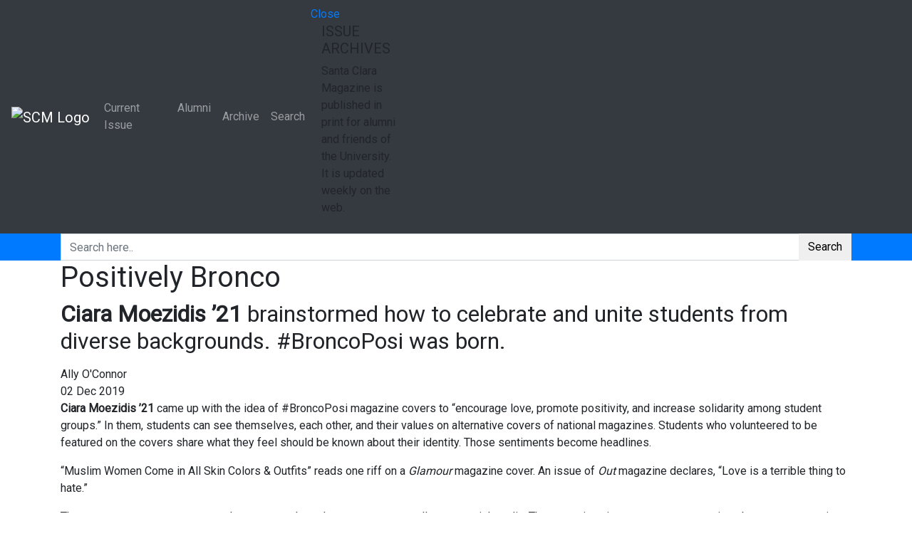

--- FILE ---
content_type: text/html; charset=UTF-8
request_url: https://magazine.scu.edu/magazines/winter-2019/positively-bronco/
body_size: 20251
content:
<!DOCTYPE html>
<html lang="en">
    <head>
		<!-- Global site tag (gtag.js) - Google Analytics -->
		<script async src="https://www.googletagmanager.com/gtag/js?id=UA-246576-25"></script>
		<script>
		  window.dataLayer = window.dataLayer || [];
		  function gtag(){dataLayer.push(arguments);}
		  gtag('js', new Date());

		  gtag('config', 'UA-246576-25');
		</script>
        <!-- META TAGS -->
        <meta charset="utf-8">
        <meta http-equiv="X-UA-Compatible" content="IE=edge" />
        <meta name="viewport" content="width=device-width, initial-scale=1, maximum-scale=1, shrink-to-fit=no">
		<meta name="google-site-verification" content="hhUr3ambUtVWCyyJXvGuqsNG_frFhtk8BIwW-Hsjjjg" />
        <!-- FAV ICONS -->
        <link rel="icon" href="https://santaclaramaga.wpenginepowered.com/wp-content/uploads/2018/11/favicon.ico">
        <!-- TITLE -->
        <title>Positively Bronco - Santa Clara Magazine</title>        
		<meta name='robots' content='index, follow, max-image-preview:large, max-snippet:-1, max-video-preview:-1' />
	<style>img:is([sizes="auto" i], [sizes^="auto," i]) { contain-intrinsic-size: 3000px 1500px }</style>
	
	<!-- This site is optimized with the Yoast SEO plugin v22.8 - https://yoast.com/wordpress/plugins/seo/ -->
	<link rel="canonical" href="https://magazine.scu.edu/magazines/winter-2019/positively-bronco/" />
	<meta property="og:locale" content="en_US" />
	<meta property="og:type" content="article" />
	<meta property="og:title" content="Positively Bronco - Santa Clara Magazine" />
	<meta property="og:description" content="Ciara Moezidis ’21 came up with the idea of #BroncoPosi magazine covers to “encourage love, promote positivity, and increase solidarity among student groups.” In them, students can see themselves, each other, and their values on alternative covers of national magazines. Students who volunteered to be featured on the covers share what they feel should be [...]" />
	<meta property="og:url" content="https://magazine.scu.edu/magazines/winter-2019/positively-bronco/" />
	<meta property="og:site_name" content="Santa Clara Magazine" />
	<meta property="article:modified_time" content="2019-12-05T00:31:05+00:00" />
	<meta property="og:image" content="https://magazine.scu.edu/wp-content/uploads/2019/11/Glamour-Final.jpg" />
	<meta property="og:image:width" content="1463" />
	<meta property="og:image:height" content="2048" />
	<meta property="og:image:type" content="image/jpeg" />
	<meta name="twitter:card" content="summary_large_image" />
	<meta name="twitter:label1" content="Est. reading time" />
	<meta name="twitter:data1" content="1 minute" />
	<script type="application/ld+json" class="yoast-schema-graph">{"@context":"https://schema.org","@graph":[{"@type":"WebPage","@id":"https://magazine.scu.edu/magazines/winter-2019/positively-bronco/","url":"https://magazine.scu.edu/magazines/winter-2019/positively-bronco/","name":"Positively Bronco - Santa Clara Magazine","isPartOf":{"@id":"https://magazine.scu.edu/#website"},"primaryImageOfPage":{"@id":"https://magazine.scu.edu/magazines/winter-2019/positively-bronco/#primaryimage"},"image":{"@id":"https://magazine.scu.edu/magazines/winter-2019/positively-bronco/#primaryimage"},"thumbnailUrl":"https://magazine.scu.edu/wp-content/uploads/2019/11/Glamour-Final.jpg","datePublished":"2019-12-02T23:25:03+00:00","dateModified":"2019-12-05T00:31:05+00:00","breadcrumb":{"@id":"https://magazine.scu.edu/magazines/winter-2019/positively-bronco/#breadcrumb"},"inLanguage":"en-US","potentialAction":[{"@type":"ReadAction","target":["https://magazine.scu.edu/magazines/winter-2019/positively-bronco/"]}]},{"@type":"ImageObject","inLanguage":"en-US","@id":"https://magazine.scu.edu/magazines/winter-2019/positively-bronco/#primaryimage","url":"https://magazine.scu.edu/wp-content/uploads/2019/11/Glamour-Final.jpg","contentUrl":"https://magazine.scu.edu/wp-content/uploads/2019/11/Glamour-Final.jpg","width":1463,"height":2048,"caption":"The covers of Vogue, WIRED, and Men’s Health got a Bronco makeover."},{"@type":"BreadcrumbList","@id":"https://magazine.scu.edu/magazines/winter-2019/positively-bronco/#breadcrumb","itemListElement":[{"@type":"ListItem","position":1,"name":"Home","item":"https://magazine.scu.edu/"},{"@type":"ListItem","position":2,"name":"Magazines","item":"https://magazine.scu.edu/magazines/"},{"@type":"ListItem","position":3,"name":"Positively Bronco"}]},{"@type":"WebSite","@id":"https://magazine.scu.edu/#website","url":"https://magazine.scu.edu/","name":"Santa Clara Magazine","description":"","potentialAction":[{"@type":"SearchAction","target":{"@type":"EntryPoint","urlTemplate":"https://magazine.scu.edu/?s={search_term_string}"},"query-input":"required name=search_term_string"}],"inLanguage":"en-US"}]}</script>
	<!-- / Yoast SEO plugin. -->


<link rel='dns-prefetch' href='//platform-api.sharethis.com' />
<link rel='dns-prefetch' href='//stackpath.bootstrapcdn.com' />
<link rel='dns-prefetch' href='//cdnjs.cloudflare.com' />
<link rel='dns-prefetch' href='//maps.googleapis.com' />
<link rel='dns-prefetch' href='//www.googletagmanager.com' />
<link rel='dns-prefetch' href='//fonts.googleapis.com' />
<link rel='dns-prefetch' href='//use.fontawesome.com' />
<link rel='dns-prefetch' href='//code.ionicframework.com' />
<link rel="alternate" type="application/rss+xml" title="Santa Clara Magazine &raquo; Positively Bronco Comments Feed" href="https://magazine.scu.edu/magazines/winter-2019/positively-bronco/feed/" />
<script type="text/javascript">
/* <![CDATA[ */
window._wpemojiSettings = {"baseUrl":"https:\/\/s.w.org\/images\/core\/emoji\/16.0.1\/72x72\/","ext":".png","svgUrl":"https:\/\/s.w.org\/images\/core\/emoji\/16.0.1\/svg\/","svgExt":".svg","source":{"concatemoji":"https:\/\/magazine.scu.edu\/wp-includes\/js\/wp-emoji-release.min.js?ver=310311c5b058504898e12476e8bb4c6b"}};
/*! This file is auto-generated */
!function(s,n){var o,i,e;function c(e){try{var t={supportTests:e,timestamp:(new Date).valueOf()};sessionStorage.setItem(o,JSON.stringify(t))}catch(e){}}function p(e,t,n){e.clearRect(0,0,e.canvas.width,e.canvas.height),e.fillText(t,0,0);var t=new Uint32Array(e.getImageData(0,0,e.canvas.width,e.canvas.height).data),a=(e.clearRect(0,0,e.canvas.width,e.canvas.height),e.fillText(n,0,0),new Uint32Array(e.getImageData(0,0,e.canvas.width,e.canvas.height).data));return t.every(function(e,t){return e===a[t]})}function u(e,t){e.clearRect(0,0,e.canvas.width,e.canvas.height),e.fillText(t,0,0);for(var n=e.getImageData(16,16,1,1),a=0;a<n.data.length;a++)if(0!==n.data[a])return!1;return!0}function f(e,t,n,a){switch(t){case"flag":return n(e,"\ud83c\udff3\ufe0f\u200d\u26a7\ufe0f","\ud83c\udff3\ufe0f\u200b\u26a7\ufe0f")?!1:!n(e,"\ud83c\udde8\ud83c\uddf6","\ud83c\udde8\u200b\ud83c\uddf6")&&!n(e,"\ud83c\udff4\udb40\udc67\udb40\udc62\udb40\udc65\udb40\udc6e\udb40\udc67\udb40\udc7f","\ud83c\udff4\u200b\udb40\udc67\u200b\udb40\udc62\u200b\udb40\udc65\u200b\udb40\udc6e\u200b\udb40\udc67\u200b\udb40\udc7f");case"emoji":return!a(e,"\ud83e\udedf")}return!1}function g(e,t,n,a){var r="undefined"!=typeof WorkerGlobalScope&&self instanceof WorkerGlobalScope?new OffscreenCanvas(300,150):s.createElement("canvas"),o=r.getContext("2d",{willReadFrequently:!0}),i=(o.textBaseline="top",o.font="600 32px Arial",{});return e.forEach(function(e){i[e]=t(o,e,n,a)}),i}function t(e){var t=s.createElement("script");t.src=e,t.defer=!0,s.head.appendChild(t)}"undefined"!=typeof Promise&&(o="wpEmojiSettingsSupports",i=["flag","emoji"],n.supports={everything:!0,everythingExceptFlag:!0},e=new Promise(function(e){s.addEventListener("DOMContentLoaded",e,{once:!0})}),new Promise(function(t){var n=function(){try{var e=JSON.parse(sessionStorage.getItem(o));if("object"==typeof e&&"number"==typeof e.timestamp&&(new Date).valueOf()<e.timestamp+604800&&"object"==typeof e.supportTests)return e.supportTests}catch(e){}return null}();if(!n){if("undefined"!=typeof Worker&&"undefined"!=typeof OffscreenCanvas&&"undefined"!=typeof URL&&URL.createObjectURL&&"undefined"!=typeof Blob)try{var e="postMessage("+g.toString()+"("+[JSON.stringify(i),f.toString(),p.toString(),u.toString()].join(",")+"));",a=new Blob([e],{type:"text/javascript"}),r=new Worker(URL.createObjectURL(a),{name:"wpTestEmojiSupports"});return void(r.onmessage=function(e){c(n=e.data),r.terminate(),t(n)})}catch(e){}c(n=g(i,f,p,u))}t(n)}).then(function(e){for(var t in e)n.supports[t]=e[t],n.supports.everything=n.supports.everything&&n.supports[t],"flag"!==t&&(n.supports.everythingExceptFlag=n.supports.everythingExceptFlag&&n.supports[t]);n.supports.everythingExceptFlag=n.supports.everythingExceptFlag&&!n.supports.flag,n.DOMReady=!1,n.readyCallback=function(){n.DOMReady=!0}}).then(function(){return e}).then(function(){var e;n.supports.everything||(n.readyCallback(),(e=n.source||{}).concatemoji?t(e.concatemoji):e.wpemoji&&e.twemoji&&(t(e.twemoji),t(e.wpemoji)))}))}((window,document),window._wpemojiSettings);
/* ]]> */
</script>
<style id='wp-emoji-styles-inline-css' type='text/css'>

	img.wp-smiley, img.emoji {
		display: inline !important;
		border: none !important;
		box-shadow: none !important;
		height: 1em !important;
		width: 1em !important;
		margin: 0 0.07em !important;
		vertical-align: -0.1em !important;
		background: none !important;
		padding: 0 !important;
	}
</style>
<link rel='stylesheet' id='wp-block-library-css' href='https://santaclaramaga.wpenginepowered.com/wp-includes/css/dist/block-library/style.min.css?ver=310311c5b058504898e12476e8bb4c6b' type='text/css' media='all' />
<style id='classic-theme-styles-inline-css' type='text/css'>
/*! This file is auto-generated */
.wp-block-button__link{color:#fff;background-color:#32373c;border-radius:9999px;box-shadow:none;text-decoration:none;padding:calc(.667em + 2px) calc(1.333em + 2px);font-size:1.125em}.wp-block-file__button{background:#32373c;color:#fff;text-decoration:none}
</style>
<style id='pdfemb-pdf-embedder-viewer-style-inline-css' type='text/css'>
.wp-block-pdfemb-pdf-embedder-viewer{max-width:none}

</style>
<style id='global-styles-inline-css' type='text/css'>
:root{--wp--preset--aspect-ratio--square: 1;--wp--preset--aspect-ratio--4-3: 4/3;--wp--preset--aspect-ratio--3-4: 3/4;--wp--preset--aspect-ratio--3-2: 3/2;--wp--preset--aspect-ratio--2-3: 2/3;--wp--preset--aspect-ratio--16-9: 16/9;--wp--preset--aspect-ratio--9-16: 9/16;--wp--preset--color--black: #000000;--wp--preset--color--cyan-bluish-gray: #abb8c3;--wp--preset--color--white: #ffffff;--wp--preset--color--pale-pink: #f78da7;--wp--preset--color--vivid-red: #cf2e2e;--wp--preset--color--luminous-vivid-orange: #ff6900;--wp--preset--color--luminous-vivid-amber: #fcb900;--wp--preset--color--light-green-cyan: #7bdcb5;--wp--preset--color--vivid-green-cyan: #00d084;--wp--preset--color--pale-cyan-blue: #8ed1fc;--wp--preset--color--vivid-cyan-blue: #0693e3;--wp--preset--color--vivid-purple: #9b51e0;--wp--preset--gradient--vivid-cyan-blue-to-vivid-purple: linear-gradient(135deg,rgba(6,147,227,1) 0%,rgb(155,81,224) 100%);--wp--preset--gradient--light-green-cyan-to-vivid-green-cyan: linear-gradient(135deg,rgb(122,220,180) 0%,rgb(0,208,130) 100%);--wp--preset--gradient--luminous-vivid-amber-to-luminous-vivid-orange: linear-gradient(135deg,rgba(252,185,0,1) 0%,rgba(255,105,0,1) 100%);--wp--preset--gradient--luminous-vivid-orange-to-vivid-red: linear-gradient(135deg,rgba(255,105,0,1) 0%,rgb(207,46,46) 100%);--wp--preset--gradient--very-light-gray-to-cyan-bluish-gray: linear-gradient(135deg,rgb(238,238,238) 0%,rgb(169,184,195) 100%);--wp--preset--gradient--cool-to-warm-spectrum: linear-gradient(135deg,rgb(74,234,220) 0%,rgb(151,120,209) 20%,rgb(207,42,186) 40%,rgb(238,44,130) 60%,rgb(251,105,98) 80%,rgb(254,248,76) 100%);--wp--preset--gradient--blush-light-purple: linear-gradient(135deg,rgb(255,206,236) 0%,rgb(152,150,240) 100%);--wp--preset--gradient--blush-bordeaux: linear-gradient(135deg,rgb(254,205,165) 0%,rgb(254,45,45) 50%,rgb(107,0,62) 100%);--wp--preset--gradient--luminous-dusk: linear-gradient(135deg,rgb(255,203,112) 0%,rgb(199,81,192) 50%,rgb(65,88,208) 100%);--wp--preset--gradient--pale-ocean: linear-gradient(135deg,rgb(255,245,203) 0%,rgb(182,227,212) 50%,rgb(51,167,181) 100%);--wp--preset--gradient--electric-grass: linear-gradient(135deg,rgb(202,248,128) 0%,rgb(113,206,126) 100%);--wp--preset--gradient--midnight: linear-gradient(135deg,rgb(2,3,129) 0%,rgb(40,116,252) 100%);--wp--preset--font-size--small: 13px;--wp--preset--font-size--medium: 20px;--wp--preset--font-size--large: 36px;--wp--preset--font-size--x-large: 42px;--wp--preset--spacing--20: 0.44rem;--wp--preset--spacing--30: 0.67rem;--wp--preset--spacing--40: 1rem;--wp--preset--spacing--50: 1.5rem;--wp--preset--spacing--60: 2.25rem;--wp--preset--spacing--70: 3.38rem;--wp--preset--spacing--80: 5.06rem;--wp--preset--shadow--natural: 6px 6px 9px rgba(0, 0, 0, 0.2);--wp--preset--shadow--deep: 12px 12px 50px rgba(0, 0, 0, 0.4);--wp--preset--shadow--sharp: 6px 6px 0px rgba(0, 0, 0, 0.2);--wp--preset--shadow--outlined: 6px 6px 0px -3px rgba(255, 255, 255, 1), 6px 6px rgba(0, 0, 0, 1);--wp--preset--shadow--crisp: 6px 6px 0px rgba(0, 0, 0, 1);}:where(.is-layout-flex){gap: 0.5em;}:where(.is-layout-grid){gap: 0.5em;}body .is-layout-flex{display: flex;}.is-layout-flex{flex-wrap: wrap;align-items: center;}.is-layout-flex > :is(*, div){margin: 0;}body .is-layout-grid{display: grid;}.is-layout-grid > :is(*, div){margin: 0;}:where(.wp-block-columns.is-layout-flex){gap: 2em;}:where(.wp-block-columns.is-layout-grid){gap: 2em;}:where(.wp-block-post-template.is-layout-flex){gap: 1.25em;}:where(.wp-block-post-template.is-layout-grid){gap: 1.25em;}.has-black-color{color: var(--wp--preset--color--black) !important;}.has-cyan-bluish-gray-color{color: var(--wp--preset--color--cyan-bluish-gray) !important;}.has-white-color{color: var(--wp--preset--color--white) !important;}.has-pale-pink-color{color: var(--wp--preset--color--pale-pink) !important;}.has-vivid-red-color{color: var(--wp--preset--color--vivid-red) !important;}.has-luminous-vivid-orange-color{color: var(--wp--preset--color--luminous-vivid-orange) !important;}.has-luminous-vivid-amber-color{color: var(--wp--preset--color--luminous-vivid-amber) !important;}.has-light-green-cyan-color{color: var(--wp--preset--color--light-green-cyan) !important;}.has-vivid-green-cyan-color{color: var(--wp--preset--color--vivid-green-cyan) !important;}.has-pale-cyan-blue-color{color: var(--wp--preset--color--pale-cyan-blue) !important;}.has-vivid-cyan-blue-color{color: var(--wp--preset--color--vivid-cyan-blue) !important;}.has-vivid-purple-color{color: var(--wp--preset--color--vivid-purple) !important;}.has-black-background-color{background-color: var(--wp--preset--color--black) !important;}.has-cyan-bluish-gray-background-color{background-color: var(--wp--preset--color--cyan-bluish-gray) !important;}.has-white-background-color{background-color: var(--wp--preset--color--white) !important;}.has-pale-pink-background-color{background-color: var(--wp--preset--color--pale-pink) !important;}.has-vivid-red-background-color{background-color: var(--wp--preset--color--vivid-red) !important;}.has-luminous-vivid-orange-background-color{background-color: var(--wp--preset--color--luminous-vivid-orange) !important;}.has-luminous-vivid-amber-background-color{background-color: var(--wp--preset--color--luminous-vivid-amber) !important;}.has-light-green-cyan-background-color{background-color: var(--wp--preset--color--light-green-cyan) !important;}.has-vivid-green-cyan-background-color{background-color: var(--wp--preset--color--vivid-green-cyan) !important;}.has-pale-cyan-blue-background-color{background-color: var(--wp--preset--color--pale-cyan-blue) !important;}.has-vivid-cyan-blue-background-color{background-color: var(--wp--preset--color--vivid-cyan-blue) !important;}.has-vivid-purple-background-color{background-color: var(--wp--preset--color--vivid-purple) !important;}.has-black-border-color{border-color: var(--wp--preset--color--black) !important;}.has-cyan-bluish-gray-border-color{border-color: var(--wp--preset--color--cyan-bluish-gray) !important;}.has-white-border-color{border-color: var(--wp--preset--color--white) !important;}.has-pale-pink-border-color{border-color: var(--wp--preset--color--pale-pink) !important;}.has-vivid-red-border-color{border-color: var(--wp--preset--color--vivid-red) !important;}.has-luminous-vivid-orange-border-color{border-color: var(--wp--preset--color--luminous-vivid-orange) !important;}.has-luminous-vivid-amber-border-color{border-color: var(--wp--preset--color--luminous-vivid-amber) !important;}.has-light-green-cyan-border-color{border-color: var(--wp--preset--color--light-green-cyan) !important;}.has-vivid-green-cyan-border-color{border-color: var(--wp--preset--color--vivid-green-cyan) !important;}.has-pale-cyan-blue-border-color{border-color: var(--wp--preset--color--pale-cyan-blue) !important;}.has-vivid-cyan-blue-border-color{border-color: var(--wp--preset--color--vivid-cyan-blue) !important;}.has-vivid-purple-border-color{border-color: var(--wp--preset--color--vivid-purple) !important;}.has-vivid-cyan-blue-to-vivid-purple-gradient-background{background: var(--wp--preset--gradient--vivid-cyan-blue-to-vivid-purple) !important;}.has-light-green-cyan-to-vivid-green-cyan-gradient-background{background: var(--wp--preset--gradient--light-green-cyan-to-vivid-green-cyan) !important;}.has-luminous-vivid-amber-to-luminous-vivid-orange-gradient-background{background: var(--wp--preset--gradient--luminous-vivid-amber-to-luminous-vivid-orange) !important;}.has-luminous-vivid-orange-to-vivid-red-gradient-background{background: var(--wp--preset--gradient--luminous-vivid-orange-to-vivid-red) !important;}.has-very-light-gray-to-cyan-bluish-gray-gradient-background{background: var(--wp--preset--gradient--very-light-gray-to-cyan-bluish-gray) !important;}.has-cool-to-warm-spectrum-gradient-background{background: var(--wp--preset--gradient--cool-to-warm-spectrum) !important;}.has-blush-light-purple-gradient-background{background: var(--wp--preset--gradient--blush-light-purple) !important;}.has-blush-bordeaux-gradient-background{background: var(--wp--preset--gradient--blush-bordeaux) !important;}.has-luminous-dusk-gradient-background{background: var(--wp--preset--gradient--luminous-dusk) !important;}.has-pale-ocean-gradient-background{background: var(--wp--preset--gradient--pale-ocean) !important;}.has-electric-grass-gradient-background{background: var(--wp--preset--gradient--electric-grass) !important;}.has-midnight-gradient-background{background: var(--wp--preset--gradient--midnight) !important;}.has-small-font-size{font-size: var(--wp--preset--font-size--small) !important;}.has-medium-font-size{font-size: var(--wp--preset--font-size--medium) !important;}.has-large-font-size{font-size: var(--wp--preset--font-size--large) !important;}.has-x-large-font-size{font-size: var(--wp--preset--font-size--x-large) !important;}
:where(.wp-block-post-template.is-layout-flex){gap: 1.25em;}:where(.wp-block-post-template.is-layout-grid){gap: 1.25em;}
:where(.wp-block-columns.is-layout-flex){gap: 2em;}:where(.wp-block-columns.is-layout-grid){gap: 2em;}
:root :where(.wp-block-pullquote){font-size: 1.5em;line-height: 1.6;}
</style>
<link rel='stylesheet' id='ctf_styles-css' href='https://santaclaramaga.wpenginepowered.com/wp-content/plugins/custom-twitter-feeds/css/ctf-styles.min.css?ver=2.2.2' type='text/css' media='all' />
<link rel='stylesheet' id='embedpress-style-css' href='https://santaclaramaga.wpenginepowered.com/wp-content/plugins/embedpress/assets/css/embedpress.css?ver=4.2.6' type='text/css' media='all' />
<link rel='stylesheet' id='responsive-lightbox-swipebox-css' href='https://santaclaramaga.wpenginepowered.com/wp-content/plugins/responsive-lightbox/assets/swipebox/swipebox.min.css?ver=2.4.7' type='text/css' media='all' />
<link rel='stylesheet' id='rs-plugin-settings-css' href='https://santaclaramaga.wpenginepowered.com/wp-content/plugins/revslider/public/assets/css/settings.css?ver=5.4.8' type='text/css' media='all' />
<style id='rs-plugin-settings-inline-css' type='text/css'>
#rs-demo-id {}
</style>
<link rel='stylesheet' id='share-this-share-buttons-sticky-css' href='https://santaclaramaga.wpenginepowered.com/wp-content/plugins/sharethis-share-buttons/css/mu-style.css?ver=1717449101' type='text/css' media='all' />
<link rel='stylesheet' id='wpa-style-css' href='https://santaclaramaga.wpenginepowered.com/wp-content/plugins/wp-accessibility/css/wpa-style.css?ver=1.6.4' type='text/css' media='all' />
<style id='wpa-style-inline-css' type='text/css'>

.wpa-hide-ltr#skiplinks a, .wpa-hide-ltr#skiplinks a:hover, .wpa-hide-ltr#skiplinks a:visited {
	
}
.wpa-hide-ltr#skiplinks a:active,  .wpa-hide-ltr#skiplinks a:focus {
	
}
	:root { --admin-bar-top : 7px; }
</style>
<link rel='stylesheet' id='google-font-css' href='https://fonts.googleapis.com/css?family=Roboto%3A300%2C400&#038;ver=6.8.3' type='text/css' media='all' />
<link rel='stylesheet' id='css-bootstrap-css' href='https://stackpath.bootstrapcdn.com/bootstrap/4.1.3/css/bootstrap.min.css?ver=310311c5b058504898e12476e8bb4c6b' type='text/css' media='all' />
<link rel='stylesheet' id='css-fontawesome-css' href='https://use.fontawesome.com/releases/v5.2.0/css/all.css?ver=310311c5b058504898e12476e8bb4c6b' type='text/css' media='all' />
<link rel='stylesheet' id='css-ionicons-css' href='https://code.ionicframework.com/ionicons/2.0.1/css/ionicons.min.css?ver=310311c5b058504898e12476e8bb4c6b' type='text/css' media='all' />
<link rel='stylesheet' id='css-OwlCarousel2-css' href='https://cdnjs.cloudflare.com/ajax/libs/OwlCarousel2/2.3.4/assets/owl.carousel.min.css?ver=310311c5b058504898e12476e8bb4c6b' type='text/css' media='all' />
<link rel='stylesheet' id='css-ekko-lightbox-css' href='https://cdnjs.cloudflare.com/ajax/libs/ekko-lightbox/5.3.0/ekko-lightbox.css?ver=310311c5b058504898e12476e8bb4c6b' type='text/css' media='all' />
<link rel='stylesheet' id='santaclara-custom-css-css' href='https://santaclaramaga.wpenginepowered.com/wp-content/themes/santaclara/assets/css/custom.css?ver=310311c5b058504898e12476e8bb4c6b' type='text/css' media='all' />
<link rel='stylesheet' id='vc-acf-field-picker-google-map-css' href='https://santaclaramaga.wpenginepowered.com/wp-content/plugins/wp-acf-vc-bridge/assets/css/vc-acf-field-picker-google-map.css?ver=1.5.10' type='text/css' media='all' />
<link rel='stylesheet' id='js_composer_front-css' href='https://santaclaramaga.wpenginepowered.com/wp-content/plugins/js_composer/assets/css/js_composer.min.css?ver=7.6' type='text/css' media='all' />
<link rel='stylesheet' id='dashicons-css' href='https://santaclaramaga.wpenginepowered.com/wp-includes/css/dashicons.min.css?ver=310311c5b058504898e12476e8bb4c6b' type='text/css' media='all' />
<script type="text/javascript" id="jquery-core-js-extra">
/* <![CDATA[ */
var ctf = {"ajax_url":"https:\/\/magazine.scu.edu\/wp-admin\/admin-ajax.php"};
/* ]]> */
</script>
<script type="text/javascript" src="https://santaclaramaga.wpenginepowered.com/wp-includes/js/jquery/jquery.min.js?ver=3.7.1" id="jquery-core-js"></script>
<script type="text/javascript" src="https://santaclaramaga.wpenginepowered.com/wp-includes/js/jquery/jquery-migrate.min.js?ver=3.4.1" id="jquery-migrate-js"></script>
<script type="text/javascript" src="https://santaclaramaga.wpenginepowered.com/wp-content/plugins/responsive-lightbox/assets/swipebox/jquery.swipebox.min.js?ver=2.4.7" id="responsive-lightbox-swipebox-js"></script>
<script type="text/javascript" src="https://santaclaramaga.wpenginepowered.com/wp-includes/js/underscore.min.js?ver=1.13.7" id="underscore-js"></script>
<script type="text/javascript" src="https://santaclaramaga.wpenginepowered.com/wp-content/plugins/responsive-lightbox/assets/infinitescroll/infinite-scroll.pkgd.min.js?ver=310311c5b058504898e12476e8bb4c6b" id="responsive-lightbox-infinite-scroll-js"></script>
<script type="text/javascript" id="responsive-lightbox-js-before">
/* <![CDATA[ */
var rlArgs = {"script":"swipebox","selector":"lightbox","customEvents":"","activeGalleries":true,"animation":true,"hideCloseButtonOnMobile":false,"removeBarsOnMobile":false,"hideBars":true,"hideBarsDelay":5000,"videoMaxWidth":1080,"useSVG":true,"loopAtEnd":false,"woocommerce_gallery":false,"ajaxurl":"https:\/\/magazine.scu.edu\/wp-admin\/admin-ajax.php","nonce":"41e77c0432","preview":false,"postId":25136,"scriptExtension":false};
/* ]]> */
</script>
<script type="text/javascript" src="https://santaclaramaga.wpenginepowered.com/wp-content/plugins/responsive-lightbox/js/front.js?ver=2.4.7" id="responsive-lightbox-js"></script>
<script type="text/javascript" src="https://santaclaramaga.wpenginepowered.com/wp-content/plugins/revslider/public/assets/js/jquery.themepunch.tools.min.js?ver=5.4.8" id="tp-tools-js"></script>
<script type="text/javascript" src="https://santaclaramaga.wpenginepowered.com/wp-content/plugins/revslider/public/assets/js/jquery.themepunch.revolution.min.js?ver=5.4.8" id="revmin-js"></script>
<script type="text/javascript" src="//platform-api.sharethis.com/js/sharethis.js?ver=2.3.2#property=5bb78f1ecc49680011f76cb5&amp;product=sop-buttons&amp;source=sharethis-share-buttons-wordpress" id="share-this-share-buttons-mu-js"></script>

<!-- Google tag (gtag.js) snippet added by Site Kit -->

<!-- Google Analytics snippet added by Site Kit -->
<script type="text/javascript" src="https://www.googletagmanager.com/gtag/js?id=GT-MB64F7PN" id="google_gtagjs-js" async></script>
<script type="text/javascript" id="google_gtagjs-js-after">
/* <![CDATA[ */
window.dataLayer = window.dataLayer || [];function gtag(){dataLayer.push(arguments);}
gtag("set","linker",{"domains":["magazine.scu.edu"]});
gtag("js", new Date());
gtag("set", "developer_id.dZTNiMT", true);
gtag("config", "GT-MB64F7PN");
/* ]]> */
</script>

<!-- End Google tag (gtag.js) snippet added by Site Kit -->
<script type="text/javascript" src="https://santaclaramaga.wpenginepowered.com/wp-content/plugins/wp-accessibility/js/fingerprint.min.js?ver=1.6.4" id="wpa-fingerprintjs-js"></script>
<script></script><link rel="https://api.w.org/" href="https://magazine.scu.edu/wp-json/" /><link rel="EditURI" type="application/rsd+xml" title="RSD" href="https://magazine.scu.edu/xmlrpc.php?rsd" />
<link rel="alternate" title="oEmbed (JSON)" type="application/json+oembed" href="https://magazine.scu.edu/wp-json/oembed/1.0/embed?url=https%3A%2F%2Fmagazine.scu.edu%2Fmagazines%2Fwinter-2019%2Fpositively-bronco%2F" />
<link rel="alternate" title="oEmbed (XML)" type="text/xml+oembed" href="https://magazine.scu.edu/wp-json/oembed/1.0/embed?url=https%3A%2F%2Fmagazine.scu.edu%2Fmagazines%2Fwinter-2019%2Fpositively-bronco%2F&#038;format=xml" />
<meta name="generator" content="Site Kit by Google 1.127.0" />		<script type="text/javascript">
				(function(c,l,a,r,i,t,y){
					c[a]=c[a]||function(){(c[a].q=c[a].q||[]).push(arguments)};t=l.createElement(r);t.async=1;
					t.src="https://www.clarity.ms/tag/"+i+"?ref=wordpress";y=l.getElementsByTagName(r)[0];y.parentNode.insertBefore(t,y);
				})(window, document, "clarity", "script", "sgzwhy4vu3");
		</script>
		<style type="text/css">
			.wpsdc-drop-cap {
				float : left;				
				padding : 0.25em 0.05em 0.25em 0;				
				font-size : 5em;
				line-height : 0.4em;}
		</style>
        <script type="text/javascript">
            var jQueryMigrateHelperHasSentDowngrade = false;

			window.onerror = function( msg, url, line, col, error ) {
				// Break out early, do not processing if a downgrade reqeust was already sent.
				if ( jQueryMigrateHelperHasSentDowngrade ) {
					return true;
                }

				var xhr = new XMLHttpRequest();
				var nonce = 'e54375d739';
				var jQueryFunctions = [
					'andSelf',
					'browser',
					'live',
					'boxModel',
					'support.boxModel',
					'size',
					'swap',
					'clean',
					'sub',
                ];
				var match_pattern = /\)\.(.+?) is not a function/;
                var erroredFunction = msg.match( match_pattern );

                // If there was no matching functions, do not try to downgrade.
                if ( null === erroredFunction || typeof erroredFunction !== 'object' || typeof erroredFunction[1] === "undefined" || -1 === jQueryFunctions.indexOf( erroredFunction[1] ) ) {
                    return true;
                }

                // Set that we've now attempted a downgrade request.
                jQueryMigrateHelperHasSentDowngrade = true;

				xhr.open( 'POST', 'https://magazine.scu.edu/wp-admin/admin-ajax.php' );
				xhr.setRequestHeader( 'Content-Type', 'application/x-www-form-urlencoded' );
				xhr.onload = function () {
					var response,
                        reload = false;

					if ( 200 === xhr.status ) {
                        try {
                        	response = JSON.parse( xhr.response );

                        	reload = response.data.reload;
                        } catch ( e ) {
                        	reload = false;
                        }
                    }

					// Automatically reload the page if a deprecation caused an automatic downgrade, ensure visitors get the best possible experience.
					if ( reload ) {
						location.reload();
                    }
				};

				xhr.send( encodeURI( 'action=jquery-migrate-downgrade-version&_wpnonce=' + nonce ) );

				// Suppress error alerts in older browsers
				return true;
			}
        </script>

		<meta name="generator" content="Powered by WPBakery Page Builder - drag and drop page builder for WordPress."/>
<meta name="generator" content="Powered by Slider Revolution 5.4.8 - responsive, Mobile-Friendly Slider Plugin for WordPress with comfortable drag and drop interface." />
<script type="text/javascript">function setREVStartSize(e){									
						try{ e.c=jQuery(e.c);var i=jQuery(window).width(),t=9999,r=0,n=0,l=0,f=0,s=0,h=0;
							if(e.responsiveLevels&&(jQuery.each(e.responsiveLevels,function(e,f){f>i&&(t=r=f,l=e),i>f&&f>r&&(r=f,n=e)}),t>r&&(l=n)),f=e.gridheight[l]||e.gridheight[0]||e.gridheight,s=e.gridwidth[l]||e.gridwidth[0]||e.gridwidth,h=i/s,h=h>1?1:h,f=Math.round(h*f),"fullscreen"==e.sliderLayout){var u=(e.c.width(),jQuery(window).height());if(void 0!=e.fullScreenOffsetContainer){var c=e.fullScreenOffsetContainer.split(",");if (c) jQuery.each(c,function(e,i){u=jQuery(i).length>0?u-jQuery(i).outerHeight(!0):u}),e.fullScreenOffset.split("%").length>1&&void 0!=e.fullScreenOffset&&e.fullScreenOffset.length>0?u-=jQuery(window).height()*parseInt(e.fullScreenOffset,0)/100:void 0!=e.fullScreenOffset&&e.fullScreenOffset.length>0&&(u-=parseInt(e.fullScreenOffset,0))}f=u}else void 0!=e.minHeight&&f<e.minHeight&&(f=e.minHeight);e.c.closest(".rev_slider_wrapper").css({height:f})					
						}catch(d){console.log("Failure at Presize of Slider:"+d)}						
					};</script>
<noscript><style> .wpb_animate_when_almost_visible { opacity: 1; }</style></noscript>
    <link rel="stylesheet" type="text/css" href="https://santaclaramaga.wpenginepowered.com/wp-content/themes/santaclara/style.css">
    </head>
    <body data-rsssl=1 class="class="wp-singular magazines-template-default single single-magazines postid-25136 wp-theme-santaclara wpb-js-composer js-comp-ver-7.6 vc_responsive"">
       <div class="page-wrapper">
            <!-- NAVIGATION MENU -->
            <div id="pagenav">
                <nav class="navbar navbar-expand-lg navbar-dark bg-dark navbar-semitransparent">
                                            <a class="navbar-brand" href="https://magazine.scu.edu" title="Santa Clara Magazine"><img src="https://santaclaramaga.wpenginepowered.com/wp-content/uploads/2018/08/logo.png" class="img-fluid" alt="SCM Logo"></a>
                                        <button class="navbar-toggler ml-auto" type="button" data-toggle="collapse" data-target="#navbarSupportedContent" aria-controls="navbarSupportedContent" aria-expanded="false" aria-label="Toggle navigation">
                        <span class="navbar-toggler-icon"></span>
                    </button>
                    <button class="navbar-toggler search-toggle"><span class="ion-android-search"></span><span class="visuallyhidden">Menu</span></button>
                    <div class="collapse navbar-collapse" id="navbarSupportedContent">
                       <ul id="menu-main-menu" class="navbar-nav ml-auto"><li id="menu-item-11709" class="menu-item menu-item-type-custom menu-item-object-custom menu-item-11709"><a title="Current Issue" href="https://magazine.scu.edu/magazines/2022/summer-2022-inside/" class="nav-link">Current Issue</a></li>
<li id="menu-item-2314" class="menu-item menu-item-type-taxonomy menu-item-object-issues menu-item-2314"><a title="Alumni" href="https://magazine.scu.edu/issues/alumni/" class="nav-link"><span class="glyphicon Alumna"></span>&nbsp;Alumni</a></li>
</ul>                        <ul class="navbar-nav d-none d-lg-flex d-xl-flex">
                            <li class="nav-item archive-link">
                                <a class="nav-link" href="#">
																	Archive																</a>
                            </li>
                            <li class="nav-item">
                                <a class="nav-link search-toggle" href="#"><span class="ion-android-search"></span>Search</a>
                            </li>
                        </ul>
                    </div>
                    <!-- ARCHIVE DROPDOWN -->
                    <div class="archive-wrapper">
                        <div class="archive-btn-block">
                            <a href="#" class="ion-android-close archive-close" title="Close Archive Block" area-label="Close Archive Block">Close</a>
                        </div> 
                        <div class="container-fluid">
                            <div class="row">
                                <div class="col-md-2">
																			<h5>ISSUE <br>ARCHIVES</h5>
									                                    										<p>Santa Clara Magazine is published in print for alumni and friends of the University. It is updated weekly on the web.</p>
																		
                                </div>
								<div class="col-md-10"><div class="archive-slider owl-carousel"><div class='archive-item'><a href='https://magazine.scu.edu/scm/2023/spring-2023/'><img src='https://santaclaramaga.wpenginepowered.com/wp-content/uploads/2023/06/spring-2023-cover.png' alt='Spring 2023 Cover' title='Spring 2023'></a><div class='archive-title'><a href='https://magazine.scu.edu/scm/2023/spring-2023/'><p>Spring 2023</p></a></div></div><div class='archive-item'><a href='https://magazine.scu.edu/scm/summer-2022/'><img src='https://santaclaramaga.wpenginepowered.com/wp-content/uploads/2022/06/Summer_2022_cover.png' alt='Summer 2022 Cover' title='Summer 2022'></a><div class='archive-title'><a href='https://magazine.scu.edu/scm/summer-2022/'><p>Summer 2022</p></a></div></div><div class='archive-item'><a href='https://magazine.scu.edu/scm/fall-2021/'><img src='https://santaclaramaga.wpenginepowered.com/wp-content/uploads/2021/11/Cover.png' alt='Cover' title='Fall 2021'></a><div class='archive-title'><a href='https://magazine.scu.edu/scm/fall-2021/'><p>Fall 2021</p></a></div></div><div class='archive-item'><a href='https://magazine.scu.edu/scm/spring-2021/'><img src='https://santaclaramaga.wpenginepowered.com/wp-content/uploads/2021/04/SantaClara_Cover_Spring21.jpg' alt='Santaclara Cover Spring21' title='Spring 2021'></a><div class='archive-title'><a href='https://magazine.scu.edu/scm/spring-2021/'><p>Spring 2021</p></a></div></div><div class='archive-item'><a href='https://magazine.scu.edu/scm/fall-2020/'><img src='https://santaclaramaga.wpenginepowered.com/wp-content/uploads/2020/09/Fall2020Sacrifice_Cover.png' alt='Fall2020sacrifice Cover' title='Fall 2020'></a><div class='archive-title'><a href='https://magazine.scu.edu/scm/fall-2020/'><p>Fall 2020</p></a></div></div><div class='archive-item'><a href='https://magazine.scu.edu/scm/spring-2020/'><img src='https://santaclaramaga.wpenginepowered.com/wp-content/uploads/2020/04/Spring2020CoverSmall.jpg' alt='Spring2020coversmall' title='Spring 2020'></a><div class='archive-title'><a href='https://magazine.scu.edu/scm/spring-2020/'><p>Spring 2020</p></a></div></div><div class='archive-item'><a href='https://magazine.scu.edu/scm/winter-2019/'><img src='https://santaclaramaga.wpenginepowered.com/wp-content/uploads/2019/12/coverwinter2019.jpg' alt='Coverwinter2019' title='Winter 2019'></a><div class='archive-title'><a href='https://magazine.scu.edu/scm/winter-2019/'><p>Winter 2019</p></a></div></div><div class='archive-item'><a href='https://magazine.scu.edu/scm/summer-2019/'><img src='https://santaclaramaga.wpenginepowered.com/wp-content/uploads/2019/09/Cover_B_Summer2019.jpg' alt='Cover B Summer2019' title='Summer 2019'></a><div class='archive-title'><a href='https://magazine.scu.edu/scm/summer-2019/'><p>Summer 2019</p></a></div></div><div class='archive-item'><a href='https://magazine.scu.edu/scm/spring-2019/'><img src='https://santaclaramaga.wpenginepowered.com/wp-content/uploads/2019/04/COVER-SANTA-CLARA-SPRING-2019-MAGAZINE.jpg' alt='Cover Santa Clara Spring 2019 Magazine' title='Spring 2019'></a><div class='archive-title'><a href='https://magazine.scu.edu/scm/spring-2019/'><p>Spring 2019</p></a></div></div><div class='archive-item'><a href='https://magazine.scu.edu/scm/fall-2018/'><img src='https://santaclaramaga.wpenginepowered.com/wp-content/uploads/2018/11/SCMFall2018CoverNo1SCU.jpg' alt='Fall 2018 Cover' title='Fall 2018'></a><div class='archive-title'><a href='https://magazine.scu.edu/scm/fall-2018/'><p>Fall 2018</p></a></div></div><div class='archive-item'><a href='https://magazine.scu.edu/scm/spring-2018/'><img src='https://santaclaramaga.wpenginepowered.com/wp-content/uploads/2018/09/SCM-Spring-2018_2.jpg' alt='Spring 2018 cover' title='Spring 2018'></a><div class='archive-title'><a href='https://magazine.scu.edu/scm/spring-2018/'><p>Spring 2018</p></a></div></div><div class='archive-item'><a href='https://magazine.scu.edu/scm/fall-2017/'><img src='https://santaclaramaga.wpenginepowered.com/wp-content/uploads/2018/09/fall2017-cover_2.jpg' alt='fall2017-cover' title='Fall 2017'></a><div class='archive-title'><a href='https://magazine.scu.edu/scm/fall-2017/'><p>Fall 2017</p></a></div></div><div class='archive-item'><a href='https://magazine.scu.edu/scm/summer-2017/'><img src='https://santaclaramaga.wpenginepowered.com/wp-content/uploads/2018/09/summer2017-cover_1.jpg' alt='summer2017-cover' title='Summer 2017'></a><div class='archive-title'><a href='https://magazine.scu.edu/scm/summer-2017/'><p>Summer 2017</p></a></div></div><div class='archive-item'><a href='https://magazine.scu.edu/scm/spring-2017/'><img src='https://santaclaramaga.wpenginepowered.com/wp-content/uploads/2018/09/spring2017-cover.jpg' alt='spring2017-cover' title='Spring 2017'></a><div class='archive-title'><a href='https://magazine.scu.edu/scm/spring-2017/'><p>Spring 2017</p></a></div></div><div class='archive-item'><a href='https://magazine.scu.edu/scm/summer-2016/'><img src='https://santaclaramaga.wpenginepowered.com/wp-content/uploads/2018/09/scm-summer2016-cover.jpg' alt='Summer 2016' title='Summer 2016'></a><div class='archive-title'><a href='https://magazine.scu.edu/scm/summer-2016/'><p>Summer 2016</p></a></div></div><div class='archive-item'><a href='https://magazine.scu.edu/scm/spring-2016/'><img src='https://santaclaramaga.wpenginepowered.com/wp-content/uploads/2018/09/scm-spring2016-cover_2.jpg' alt='Spring 2016' title='Spring 2016'></a><div class='archive-title'><a href='https://magazine.scu.edu/scm/spring-2016/'><p>Spring 2016</p></a></div></div><div class='archive-item'><a href='https://magazine.scu.edu/scm/fall-2015/'><img src='https://santaclaramaga.wpenginepowered.com/wp-content/uploads/2018/09/Fall2015-cover-2.jpg' alt='Fall 2015' title='Fall 2015'></a><div class='archive-title'><a href='https://magazine.scu.edu/scm/fall-2015/'><p>Fall 2015</p></a></div></div><div class='archive-item'><a href='https://magazine.scu.edu/scm/summer-2015/'><img src='https://santaclaramaga.wpenginepowered.com/wp-content/uploads/2018/09/SCM-Summer2015-1.jpg' alt='SCM Summer 2015' title='Summer 2015'></a><div class='archive-title'><a href='https://magazine.scu.edu/scm/summer-2015/'><p>Summer 2015</p></a></div></div><div class='archive-item'><a href='https://magazine.scu.edu/scm/winter-2015/'><img src='https://santaclaramaga.wpenginepowered.com/wp-content/uploads/2018/09/SCM-Winter2015.jpg' alt='Winter 2015' title='Winter 2015'></a><div class='archive-title'><a href='https://magazine.scu.edu/scm/winter-2015/'><p>Winter 2015</p></a></div></div><div class='archive-item'><a href='https://magazine.scu.edu/scm/fall-2014/'><img src='https://santaclaramaga.wpenginepowered.com/wp-content/uploads/2018/09/small-fall-2014.jpg' alt='Fall 2014' title='Fall 2014'></a><div class='archive-title'><a href='https://magazine.scu.edu/scm/fall-2014/'><p>Fall 2014</p></a></div></div><div class='archive-item'><a href='https://magazine.scu.edu/scm/summer-2014/'><img src='https://santaclaramaga.wpenginepowered.com/wp-content/uploads/2018/09/cover_1.jpg' alt='Summer 2014' title='Summer 2014'></a><div class='archive-title'><a href='https://magazine.scu.edu/scm/summer-2014/'><p>Summer 2014</p></a></div></div><div class='archive-item'><a href='https://magazine.scu.edu/scm/spring-2014/'><img src='https://santaclaramaga.wpenginepowered.com/wp-content/uploads/2018/09/lg-553-cover.jpg' alt='Spring 2014' title='Spring 2014'></a><div class='archive-title'><a href='https://magazine.scu.edu/scm/spring-2014/'><p>Spring 2014</p></a></div></div><div class='archive-item'><a href='https://magazine.scu.edu/scm/winter-2014/'><img src='https://santaclaramaga.wpenginepowered.com/wp-content/uploads/2018/09/cover-2.jpg' alt='Winter 2014' title='Winter 2014'></a><div class='archive-title'><a href='https://magazine.scu.edu/scm/winter-2014/'><p>Winter 2014</p></a></div></div><div class='archive-item'><a href='https://magazine.scu.edu/scm/fall-2013/'><img src='https://santaclaramaga.wpenginepowered.com/wp-content/uploads/2018/09/cover.jpg' alt='Fall 2013' title='Fall 2013'></a><div class='archive-title'><a href='https://magazine.scu.edu/scm/fall-2013/'><p>Fall 2013</p></a></div></div><div class='archive-item'><a href='https://magazine.scu.edu/scm/spring-2013/'><img src='https://santaclaramaga.wpenginepowered.com/wp-content/uploads/2018/09/spring13-cover_2.jpg' alt='Spring 2013' title='Spring 2013'></a><div class='archive-title'><a href='https://magazine.scu.edu/scm/spring-2013/'><p>Spring 2013</p></a></div></div><div class='archive-item'><a href='https://magazine.scu.edu/scm/winter-2013/'><img src='https://santaclaramaga.wpenginepowered.com/wp-content/uploads/2018/09/lg-543-winter2013cover.jpg' alt='winter 2013' title='Winter 2013'></a><div class='archive-title'><a href='https://magazine.scu.edu/scm/winter-2013/'><p>Winter 2013</p></a></div></div><div class='archive-item'><a href='https://magazine.scu.edu/scm/fall-2012/'><img src='https://santaclaramaga.wpenginepowered.com/wp-content/uploads/2018/09/issue-fall12.jpg' alt='Fall 2012' title='Fall 2012'></a><div class='archive-title'><a href='https://magazine.scu.edu/scm/fall-2012/'><p>Fall 2012</p></a></div></div><div class='archive-item'><a href='https://magazine.scu.edu/scm/summer-2012/'><img src='https://santaclaramaga.wpenginepowered.com/wp-content/uploads/2018/09/summer-cover.jpg' alt='SCM Summer 2012' title='Summer 2012'></a><div class='archive-title'><a href='https://magazine.scu.edu/scm/summer-2012/'><p>Summer 2012</p></a></div></div><div class='archive-item'><a href='https://magazine.scu.edu/scm/spring-2012/'><img src='https://santaclaramaga.wpenginepowered.com/wp-content/uploads/2018/09/spring-cover.jpg' alt='SCM Spring 2012' title='Spring 2012'></a><div class='archive-title'><a href='https://magazine.scu.edu/scm/spring-2012/'><p>Spring 2012</p></a></div></div><div class='archive-item'><a href='https://magazine.scu.edu/scm/winter-2012/'><img src='https://santaclaramaga.wpenginepowered.com/wp-content/uploads/2018/09/mag_1.jpg' alt='Winter 2012' title='Winter 2012'></a><div class='archive-title'><a href='https://magazine.scu.edu/scm/winter-2012/'><p>Winter 2012</p></a></div></div><div class='archive-item'><a href='https://magazine.scu.edu/scm/fall-2011/'><img src='https://santaclaramaga.wpenginepowered.com/wp-content/uploads/2018/09/2011-fall_1.jpg' alt='SCM Fall 2011' title='Fall 2011'></a><div class='archive-title'><a href='https://magazine.scu.edu/scm/fall-2011/'><p>Fall 2011</p></a></div></div><div class='archive-item'><a href='https://magazine.scu.edu/scm/summer-2011/'><img src='https://santaclaramaga.wpenginepowered.com/wp-content/uploads/2018/09/home-issue2_1.jpg' alt='Summer 2011' title='Summer 2011'></a><div class='archive-title'><a href='https://magazine.scu.edu/scm/summer-2011/'><p>Summer 2011</p></a></div></div><div class='archive-item'><a href='https://magazine.scu.edu/scm/spring-2011/'><img src='https://santaclaramaga.wpenginepowered.com/wp-content/uploads/2018/09/archive-spring2011_1.jpg' alt='Spring 2011' title='Spring 2011'></a><div class='archive-title'><a href='https://magazine.scu.edu/scm/spring-2011/'><p>Spring 2011</p></a></div></div><div class='archive-item'><a href='https://magazine.scu.edu/scm/winter-2010/'><img src='https://santaclaramaga.wpenginepowered.com/wp-content/uploads/2018/09/winter2010_1-1.jpg' alt='Winter 2010 Santa Clara Magazine Online' title='Winter 2010'></a><div class='archive-title'><a href='https://magazine.scu.edu/scm/winter-2010/'><p>Winter 2010</p></a></div></div><div class='archive-item'><a href='https://magazine.scu.edu/scm/fall-2010/'><img src='https://santaclaramaga.wpenginepowered.com/wp-content/uploads/2018/11/archive_fall_1.jpg' alt='Archive Fall 1' title='Fall 2010'></a><div class='archive-title'><a href='https://magazine.scu.edu/scm/fall-2010/'><p>Fall 2010</p></a></div></div><div class='archive-item'><a href='https://magazine.scu.edu/scm/summer-2010/'><img src='https://santaclaramaga.wpenginepowered.com/wp-content/uploads/2018/09/Cover_cropped_100_1.jpg' alt='Summer 2010' title='Summer 2010'></a><div class='archive-title'><a href='https://magazine.scu.edu/scm/summer-2010/'><p>Summer 2010</p></a></div></div><div class='archive-item'><a href='https://magazine.scu.edu/scm/spring-2010/'><img src='https://santaclaramaga.wpenginepowered.com/wp-content/uploads/2018/09/cover_100_1.jpg' alt='Spring 2010' title='Spring 2010'></a><div class='archive-title'><a href='https://magazine.scu.edu/scm/spring-2010/'><p>Spring 2010</p></a></div></div><div class='archive-item'><a href='https://magazine.scu.edu/scm/winter-2009/'><img src='https://santaclaramaga.wpenginepowered.com/wp-content/uploads/2009/02/Winter_cover_150_1.jpg' alt='' title='Winter 2009'></a><div class='archive-title'><a href='https://magazine.scu.edu/scm/winter-2009/'><p>Winter 2009</p></a></div></div><div class='archive-item'><a href='https://magazine.scu.edu/scm/fall-2009/'><img src='https://santaclaramaga.wpenginepowered.com/wp-content/uploads/2018/09/Archive_100_1.jpg' alt='SCM Fall 2009' title='Fall 2009'></a><div class='archive-title'><a href='https://magazine.scu.edu/scm/fall-2009/'><p>Fall 2009</p></a></div></div><div class='archive-item'><a href='https://magazine.scu.edu/scm/summer-2009/'><img src='https://santaclaramaga.wpenginepowered.com/wp-content/uploads/2018/09/SCMSummer09_100.jpg' alt='Summer 2009' title='Summer 2009'></a><div class='archive-title'><a href='https://magazine.scu.edu/scm/summer-2009/'><p>Summer 2009</p></a></div></div><div class='archive-item'><a href='https://magazine.scu.edu/scm/spring-2009/'><img src='https://santaclaramaga.wpenginepowered.com/wp-content/uploads/2018/09/cover_spring09.jpg' alt='Spring 2009' title='Spring 2009'></a><div class='archive-title'><a href='https://magazine.scu.edu/scm/spring-2009/'><p>Spring 2009</p></a></div></div><div class='archive-item'><a href='https://magazine.scu.edu/scm/winter-2008/'><img src='https://santaclaramaga.wpenginepowered.com/wp-content/uploads/2018/09/scmwinter08cover.jpg' alt='Winter 2008' title='Winter 2008'></a><div class='archive-title'><a href='https://magazine.scu.edu/scm/winter-2008/'><p>Winter 2008</p></a></div></div><div class='archive-item'><a href='https://magazine.scu.edu/scm/fall-2008/'><img src='https://santaclaramaga.wpenginepowered.com/wp-content/uploads/2018/10/fall-2008-xs.jpg' alt='Fall 2008' title='Fall 2008'></a><div class='archive-title'><a href='https://magazine.scu.edu/scm/fall-2008/'><p>Fall 2008</p></a></div></div><div class='archive-item'><a href='https://magazine.scu.edu/scm/summer-2008/'><img src='https://santaclaramaga.wpenginepowered.com/wp-content/uploads/2018/11/SCMSummer08CoverThumb.jpg' alt='Scmsummer08coverthumb' title='Summer 2008'></a><div class='archive-title'><a href='https://magazine.scu.edu/scm/summer-2008/'><p>Summer 2008</p></a></div></div><div class='archive-item'><a href='https://magazine.scu.edu/scm/spring-2008/'><img src='https://santaclaramaga.wpenginepowered.com/wp-content/uploads/2019/02/spring08cover100x129.jpg' alt='Spring08cover100x129' title='Spring 2008'></a><div class='archive-title'><a href='https://magazine.scu.edu/scm/spring-2008/'><p>Spring 2008</p></a></div></div><div class='archive-item'><a href='https://magazine.scu.edu/scm/winter-2007/'><img src='https://santaclaramaga.wpenginepowered.com/wp-content/uploads/2019/02/scmwinter2007.jpg' alt='Scmwinter2007' title='Winter 2007'></a><div class='archive-title'><a href='https://magazine.scu.edu/scm/winter-2007/'><p>Winter 2007</p></a></div></div><div class='archive-item'><a href='https://magazine.scu.edu/scm/fall-2007/'><img src='https://santaclaramaga.wpenginepowered.com/wp-content/uploads/2018/10/fall-2007-xs.jpg' alt='Fall 2007' title='Fall 2007'></a><div class='archive-title'><a href='https://magazine.scu.edu/scm/fall-2007/'><p>Fall 2007</p></a></div></div><div class='archive-item'><a href='https://magazine.scu.edu/scm/summer-2007/'><img src='https://santaclaramaga.wpenginepowered.com/wp-content/uploads/2019/02/Cover2007.jpg' alt='Scm 0406109 Smr07 R5.indd' title='Summer 2007'></a><div class='archive-title'><a href='https://magazine.scu.edu/scm/summer-2007/'><p>Summer 2007</p></a></div></div><div class='archive-item'><a href='https://magazine.scu.edu/scm/spring-2007/'><img src='https://santaclaramaga.wpenginepowered.com/wp-content/uploads/2019/02/SpringCover_H2.jpg' alt='Springcover H2' title='Spring 2007'></a><div class='archive-title'><a href='https://magazine.scu.edu/scm/spring-2007/'><p>Spring 2007</p></a></div></div><div class='archive-item'><a href='https://magazine.scu.edu/scm/winter-2006/'><img src='https://santaclaramaga.wpenginepowered.com/wp-content/uploads/2018/11/WinterCover_H2.jpg' alt='Wintercover H2' title='Winter 2006'></a><div class='archive-title'><a href='https://magazine.scu.edu/scm/winter-2006/'><p>Winter 2006</p></a></div></div><div class='archive-item'><a href='https://magazine.scu.edu/scm/fall-2006/'><img src='https://santaclaramaga.wpenginepowered.com/wp-content/uploads/2018/10/fall-2006-xs.jpg' alt='Fall 2006' title='Fall 2006'></a><div class='archive-title'><a href='https://magazine.scu.edu/scm/fall-2006/'><p>Fall 2006</p></a></div></div><div class='archive-item'><a href='https://magazine.scu.edu/scm/summer-2006/'><img src='https://santaclaramaga.wpenginepowered.com/wp-content/uploads/2018/11/Sum06Cover_H2.jpg' alt='Sum06cover H2' title='Summer 2006'></a><div class='archive-title'><a href='https://magazine.scu.edu/scm/summer-2006/'><p>Summer 2006</p></a></div></div><div class='archive-item'><a href='https://magazine.scu.edu/scm/spring-2006/'><img src='https://santaclaramaga.wpenginepowered.com/wp-content/uploads/2018/10/spring_2005.jpg' alt='Spring 2005' title='Spring 2006'></a><div class='archive-title'><a href='https://magazine.scu.edu/scm/spring-2006/'><p>Spring 2006</p></a></div></div><div class='archive-item'><a href='https://magazine.scu.edu/scm/winter-2005/'><img src='https://santaclaramaga.wpenginepowered.com/wp-content/uploads/2019/02/MagWntr05cover.jpg' alt='Magwntr05cover' title='Winter 2005'></a><div class='archive-title'><a href='https://magazine.scu.edu/scm/winter-2005/'><p>Winter 2005</p></a></div></div><div class='archive-item'><a href='https://magazine.scu.edu/scm/fall-2005/'><img src='https://santaclaramaga.wpenginepowered.com/wp-content/uploads/2018/11/cover-md.jpg' alt='Cover Md' title='Fall 2005'></a><div class='archive-title'><a href='https://magazine.scu.edu/scm/fall-2005/'><p>Fall 2005</p></a></div></div><div class='archive-item'><a href='https://magazine.scu.edu/scm/summer-2005/'><img src='https://santaclaramaga.wpenginepowered.com/wp-content/uploads/2018/09/cover-md.jpg' alt='Summer 2005' title='Summer 2005'></a><div class='archive-title'><a href='https://magazine.scu.edu/scm/summer-2005/'><p>Summer 2005</p></a></div></div><div class='archive-item'><a href='https://magazine.scu.edu/scm/spring-2005/'><img src='https://santaclaramaga.wpenginepowered.com/wp-content/uploads/2018/11/spring2005cover-md.jpg' alt='Spring Cover 2005.' title='Spring 2005'></a><div class='archive-title'><a href='https://magazine.scu.edu/scm/spring-2005/'><p>Spring 2005</p></a></div></div><div class='archive-item'><a href='https://magazine.scu.edu/scm/winter-2004/'><img src='https://santaclaramaga.wpenginepowered.com/wp-content/uploads/2018/11/winter-2004-cover-md.jpg' alt='Winter 2004 Cover Md' title='Winter 2004'></a><div class='archive-title'><a href='https://magazine.scu.edu/scm/winter-2004/'><p>Winter 2004</p></a></div></div><div class='archive-item'><a href='https://magazine.scu.edu/scm/fall-2004/'><img src='https://santaclaramaga.wpenginepowered.com/wp-content/uploads/2018/10/86795088.jpg' alt='Fall 2004' title='Fall 2004'></a><div class='archive-title'><a href='https://magazine.scu.edu/scm/fall-2004/'><p>Fall 2004</p></a></div></div><div class='archive-item'><a href='https://magazine.scu.edu/scm/summer-2004/'><img src='https://santaclaramaga.wpenginepowered.com/wp-content/uploads/2018/11/summer2004.jpg' alt='Summer2004' title='Summer 2004'></a><div class='archive-title'><a href='https://magazine.scu.edu/scm/summer-2004/'><p>Summer 2004</p></a></div></div><div class='archive-item'><a href='https://magazine.scu.edu/scm/spring-2004/'><img src='https://santaclaramaga.wpenginepowered.com/wp-content/uploads/2018/11/spring2004.jpg' alt='Spring2004' title='Spring 2004'></a><div class='archive-title'><a href='https://magazine.scu.edu/scm/spring-2004/'><p>Spring 2004</p></a></div></div><div class='archive-item'><a href='https://magazine.scu.edu/scm/winter-2003/'><img src='https://santaclaramaga.wpenginepowered.com/wp-content/uploads/2018/11/winter-2003-md.jpg' alt='Winter 2003 Md' title='Winter 2003'></a><div class='archive-title'><a href='https://magazine.scu.edu/scm/winter-2003/'><p>Winter 2003</p></a></div></div><div class='archive-item'><a href='https://magazine.scu.edu/scm/fall-2003/'><img src='https://santaclaramaga.wpenginepowered.com/wp-content/uploads/2018/11/fall-2003-md.jpg' alt='Fall 2003 Md' title='Fall 2003'></a><div class='archive-title'><a href='https://magazine.scu.edu/scm/fall-2003/'><p>Fall 2003</p></a></div></div><div class='archive-item'><a href='https://magazine.scu.edu/scm/summer-2003/'><img src='https://santaclaramaga.wpenginepowered.com/wp-content/uploads/2019/05/summer-2003-md.jpg' alt='Summer 2003 Cover' title='Summer 2003'></a><div class='archive-title'><a href='https://magazine.scu.edu/scm/summer-2003/'><p>Summer 2003</p></a></div></div><div class='archive-item'><a href='https://magazine.scu.edu/scm/spring-2003/'><img src='https://santaclaramaga.wpenginepowered.com/wp-content/uploads/2018/10/spring-2003-xs.jpg' alt='Spring 2002' title='Spring 2003'></a><div class='archive-title'><a href='https://magazine.scu.edu/scm/spring-2003/'><p>Spring 2003</p></a></div></div><div class='archive-item'><a href='https://magazine.scu.edu/scm/winter-2002/'><img src='https://santaclaramaga.wpenginepowered.com/wp-content/uploads/2019/05/SCMWinter2003Cover.jpg' alt='Scmwinter2003cover' title='Winter 2002'></a><div class='archive-title'><a href='https://magazine.scu.edu/scm/winter-2002/'><p>Winter 2002</p></a></div></div>								
                            </div>    
                        </div>
                    </div>
                </nav>
                <!-- SEARCH WRAPPER -->
                <div class="search-wrapper bg-primary d-flex align-items-center">
                    <div class="container">
                        <form role="search" method="get" class="search-form" action="https://magazine.scu.edu/">
                            <div class="input-group">
                                <label for="s" style="display: none">Search</label>
                                <input type="text" id="main-search" tabindex="-1" class="form-control" name="s" placeholder="Search here.." aria-label="Recipient's username">
                                <div class="input-group-append submitsearch">
									<input type="submit" id="searchsubmit" value="Search" class="btn">	
									<span class="ion-android-search" title="Decorative Icon Android Search"></span>
                                </div>
                            </div>
                        </form>
                    </div>
                </div>
            </div>    
     

      <div class="single-fullwidth-title ">
        <div class="container">
          <div class="container-inner">
            <!--<h1>Positively Bronco</h1>-->
            <h1>Positively Bronco</h1>            <h2><p class="p1"><b>Ciara Moezidis ’21 </b>brainstormed how to celebrate and unite students from diverse backgrounds. #BroncoPosi was born.</p>
<p class="p3">
</h2>
          </div>
        </div>
      </div>
                    <main id="pagecontent">
            <div class="article-section full-article" >
                <div class="container">
                    <div class="row">           
   <div id="post-wrapper" class="col-md-12">
                            <article class="post single-post">
                <div class="sharethis-inline-share-buttons"></div>                                                <div class="post-content fullwidth-content">
                                                                            <div class="post-meta">           
                      <div class="author-date">Ally O'Connor<br />
                      02 Dec 2019 </div>
                    </div>                    
                                                                        <div class="wpb-content-wrapper"><div class="vc_row wpb_row vc_row-fluid"><div class="wpb_column vc_column_container vc_col-sm-2"><div class="vc_column-inner"><div class="wpb_wrapper"></div></div></div><div class="wpb_column vc_column_container vc_col-sm-6"><div class="vc_column-inner"><div class="wpb_wrapper">
	<div class="wpb_text_column wpb_content_element" >
		<div class="wpb_wrapper">
			<p class="p1"><b>Ciara Moezidis ’21 </b>came up with the idea of #BroncoPosi magazine covers to “encourage love, promote positivity, and increase solidarity among student groups.” In them, students can see themselves, each other, and their values on alternative covers of national magazines. Students who volunteered to be featured on the covers share what they feel should be known about their identity. Those sentiments become headlines.</p>
<p class="p2">“Muslim Women Come in All Skin Colors &amp; Outfits” reads one riff on a <i>Glamour </i>magazine cover. An issue of <i>Out </i>magazine declares, “Love is a terrible thing to hate.”</p>
<p class="p1">The covers pop up on screens and as posters throughout campus, as well as on social media. The campaign aims to open conversations between groups in support of radical inclusion, the idea that all are welcome in this mission of education and service, and that we should greet one another with open minds.</p>
<p class="p3">It is a reminder of how “students should strive towards education, not ignorance,” says Moezidis.</p>
<p class="p3">It is more than a well-intentioned art project. Soon after launching the poster campaign, the Associated Student Government worked with the Office for Multicultural Learning to host a Difficult Dialogue series, conversations with people from a variety of backgrounds delving into important political and controversial subjects, focusing on their impact on the community. Featured students also met weekly to discuss groups on the posters.</p>

		</div>
	</div>
</div></div></div><div class="wpb_column vc_column_container vc_col-sm-4"><div class="vc_column-inner"><div class="wpb_wrapper">
	<div  class="wpb_single_image wpb_content_element vc_align_left wpb_content_element">
		
		<figure class="wpb_wrapper vc_figure">
			<div class="vc_single_image-wrapper   vc_box_border_grey"><img decoding="async" width="731" height="1024" src="https://santaclaramaga.wpenginepowered.com/wp-content/uploads/2019/11/Glamour-Final-731x1024.jpg" class="vc_single_image-img attachment-large" alt="Glamour Final" title="Glamour Final" srcset="https://santaclaramaga.wpenginepowered.com/wp-content/uploads/2019/11/Glamour-Final-731x1024.jpg 731w, https://santaclaramaga.wpenginepowered.com/wp-content/uploads/2019/11/Glamour-Final-214x300.jpg 214w, https://santaclaramaga.wpenginepowered.com/wp-content/uploads/2019/11/Glamour-Final-768x1075.jpg 768w, https://santaclaramaga.wpenginepowered.com/wp-content/uploads/2019/11/Glamour-Final.jpg 1463w" sizes="(max-width: 731px) 100vw, 731px" /></div><figcaption class="vc_figure-caption">The covers of Vogue, WIRED, and Men’s Health got a Bronco makeover.</figcaption>
		</figure>
	</div>

	<div  class="wpb_single_image wpb_content_element vc_align_left wpb_content_element">
		
		<figure class="wpb_wrapper vc_figure">
			<div class="vc_single_image-wrapper   vc_box_border_grey"><img loading="lazy" decoding="async" width="731" height="1024" src="https://santaclaramaga.wpenginepowered.com/wp-content/uploads/2019/11/Mens-Health-Final-731x1024.jpg" class="vc_single_image-img attachment-large" alt="Men&#039;s Health Final" title="Men&#039;s Health Final" srcset="https://santaclaramaga.wpenginepowered.com/wp-content/uploads/2019/11/Mens-Health-Final-731x1024.jpg 731w, https://santaclaramaga.wpenginepowered.com/wp-content/uploads/2019/11/Mens-Health-Final-214x300.jpg 214w, https://santaclaramaga.wpenginepowered.com/wp-content/uploads/2019/11/Mens-Health-Final-768x1075.jpg 768w, https://santaclaramaga.wpenginepowered.com/wp-content/uploads/2019/11/Mens-Health-Final.jpg 1463w" sizes="auto, (max-width: 731px) 100vw, 731px" /></div>
		</figure>
	</div>
</div></div></div></div>
</div>                  
<div id="disqus_thread"></div>
                                </div>
                                <div class="post-footer">
                                    <div class="post-meta">
                                        <div class="row">
                                            <div class="col-sm-4">
                                                <div class="share"><a href="#" class="my-share">Share</a></div>
                                            </div>
                                            <div class="col-sm-4">
                                                                                            </div>
                                            <div class="col-sm-4 d-flex">
                                             <!--    Tags:
                                                <ul class="tags list-inline">
                                                                                                        <li class="list-inline-item"><a href="https://magazine.scu.edu/issues/coming-together">A Coming Together</a></li>
                                                                                                            <li class="list-inline-item"><a href="https://magazine.scu.edu/issues/and">And</a></li>
                                                                                                            <li class="list-inline-item"><a href="https://magazine.scu.edu/issues/mission-matters">Mission Matters</a></li>
                                                                                                            <li class="list-inline-item"><a href="https://magazine.scu.edu/issues/winter-2019">Winter 2019</a></li>
                                                                                                    </ul> -->
                                            </div>
                                        </div>
                                    </div>
                                </div>
                                <div class="my-social" style="display:none">
                                    <div data-network="twitter" data-url="https://magazine.scu.edu/magazines/winter-2019/positively-bronco/" data-title="" data-image="https://magazine.scu.edu/wp-content/uploads/2019/11/Glamour-Final.jpg" data-description="Ciara Moezidis ’21 came up with the idea of #BroncoPosi magazine covers to “encourage love, promote positivity, and increase solidarity among student groups.” In them, students can see themselves, each other, and their values on alternative covers of national magazines. Students who volunteered to be featured on the covers share what they feel should be [...]" class="st-custom-button soc_tt"><i class="fab fa-twitter"></i></div>
                                    <div data-network="facebook" data-url="https://magazine.scu.edu/magazines/winter-2019/positively-bronco/" data-title="" data-image="https://magazine.scu.edu/wp-content/uploads/2019/11/Glamour-Final.jpg" data-description="Ciara Moezidis ’21 came up with the idea of #BroncoPosi magazine covers to “encourage love, promote positivity, and increase solidarity among student groups.” In them, students can see themselves, each other, and their values on alternative covers of national magazines. Students who volunteered to be featured on the covers share what they feel should be [...]" class="st-custom-button soc_fb"><i class="fab fa-facebook-f"></i></div> 
                                    <div data-network="linkedin" data-url="https://magazine.scu.edu/magazines/winter-2019/positively-bronco/" data-title="" data-image="https://magazine.scu.edu/wp-content/uploads/2019/11/Glamour-Final.jpg" data-description="Ciara Moezidis ’21 came up with the idea of #BroncoPosi magazine covers to “encourage love, promote positivity, and increase solidarity among student groups.” In them, students can see themselves, each other, and their values on alternative covers of national magazines. Students who volunteered to be featured on the covers share what they feel should be [...]" class="st-custom-button soc_li"><i class="fab fa-linkedin-in"></i></div> 
                                    <div data-network="googleplus" data-url="https://magazine.scu.edu/magazines/winter-2019/positively-bronco/" data-title="" data-image="https://magazine.scu.edu/wp-content/uploads/2019/11/Glamour-Final.jpg" data-description="Ciara Moezidis ’21 came up with the idea of #BroncoPosi magazine covers to “encourage love, promote positivity, and increase solidarity among student groups.” In them, students can see themselves, each other, and their values on alternative covers of national magazines. Students who volunteered to be featured on the covers share what they feel should be [...]" class="st-custom-button soc_gg"><i class="fab fa-google"></i></div>
                                                                    </div>
                            </article>
                        </div>
                              <!--       <div class="col-md-4">
                            <div id="sidebar">
                                <div class="sidebar-inner">
                                    <div class="widget recent-post-widget">
                                                                            </div>
                                </div>
                            </div>
                        </div> -->
                                </div>
                </div>
            </div>
                        <div class="related-post-section">
                <div class="container">
                    <div class="row">
                        <div class="col-md-12">
                            <h4 class="related-title">Related Stories</h4>
                        </div>
                    </div>
                    <div class="row">
                                                        <div class="col-sm-3">
                                    <article class="post related-post">
                    <!-- Commented out related article images -->
<!-- 										<a href="https://magazine.scu.edu/magazines/spring-2025/rafael-luciani-discusses-synodality-the-catholic-churchs-efforts-to-create-a-faith-reflective-of-all-members/">
											<span class="sr-only">Rafael Luciani discusses synodality—the Catholic Church’s efforts to create a faith reflective of all members</span>
                                            <div class="sample" style="background-image:url('https://santaclaramaga.wpenginepowered.com/wp-content/uploads/2025/11/Udienza-Papa-Leone-Luciani-08-28-2025-3-2-2.jpg');">											
																					  </div>
                                        </a> -->
<!-- Commented out related article images END -->
                                        <h5 class="mt-0 mb-1"><a href="https://magazine.scu.edu/magazines/spring-2025/rafael-luciani-discusses-synodality-the-catholic-churchs-efforts-to-create-a-faith-reflective-of-all-members/">Rafael Luciani discusses synodality—the Catholic Church’s efforts to create a faith reflective of all members</a></h5>
                                        <div class="post-content">
                                            <p><p>A global expert on synodality and a new professor at the Jesuit School of Theology aims to help the Santa Clara school become a worldwide resource on this process of prayer, listening, and communal discernment.</p>
                                            </p>
                                        </div>
                                        <div class="post-meta d-flex">
                                                                  <div class="author-date mr-auto">By Deborah Lohse, 11 Nov 2025</div>
                                            <div class="share"><a href="#" class="my-share">share</a></div>
                                            <div class="read"><span class="span-reading-time rt-reading-time"><span class="rt-label rt-prefix"></span> <span class="rt-time"> 6</span> <span class="rt-label rt-postfix"></span></span> min read</div>
                                        </div>
                                       <div class="my-social" style="display:none">
                                           <div data-network="twitter" data-url="https://magazine.scu.edu/magazines/spring-2025/rafael-luciani-discusses-synodality-the-catholic-churchs-efforts-to-create-a-faith-reflective-of-all-members/" data-title="Rafael Luciani discusses synodality—the Catholic Church’s efforts to create a faith reflective of all members" data-image="https://magazine.scu.edu/wp-content/uploads/2025/11/Udienza-Papa-Leone-Luciani-08-28-2025-3-2-2.jpg" data-description="Santa Clara University JST Professor Rafael Luciani meets with Pope Leo. Luciani is an expert on synodality. / Image courtesy Rafael Luciani. One of the late Pope Francis’s most enduring legacies will be his years-long gatherings and teachings to create “synodality” as a new path forward for the worldwide Catholic Church. Synodality is a way [...]" class="st-custom-button soc_tt"><i class="fab fa-twitter"></i></div>
                                    <div data-network="facebook" data-url="https://magazine.scu.edu/magazines/spring-2025/rafael-luciani-discusses-synodality-the-catholic-churchs-efforts-to-create-a-faith-reflective-of-all-members/" data-title="Rafael Luciani discusses synodality—the Catholic Church’s efforts to create a faith reflective of all members" data-image="https://magazine.scu.edu/wp-content/uploads/2025/11/Udienza-Papa-Leone-Luciani-08-28-2025-3-2-2.jpg" data-description="Santa Clara University JST Professor Rafael Luciani meets with Pope Leo. Luciani is an expert on synodality. / Image courtesy Rafael Luciani. One of the late Pope Francis’s most enduring legacies will be his years-long gatherings and teachings to create “synodality” as a new path forward for the worldwide Catholic Church. Synodality is a way [...]" class="st-custom-button soc_fb"><i class="fab fa-facebook-f"></i></div> 
                                    <div data-network="linkedin" data-url="https://magazine.scu.edu/magazines/spring-2025/rafael-luciani-discusses-synodality-the-catholic-churchs-efforts-to-create-a-faith-reflective-of-all-members/" data-title="Rafael Luciani discusses synodality—the Catholic Church’s efforts to create a faith reflective of all members" data-image="https://magazine.scu.edu/wp-content/uploads/2025/11/Udienza-Papa-Leone-Luciani-08-28-2025-3-2-2.jpg" data-description="Santa Clara University JST Professor Rafael Luciani meets with Pope Leo. Luciani is an expert on synodality. / Image courtesy Rafael Luciani. One of the late Pope Francis’s most enduring legacies will be his years-long gatherings and teachings to create “synodality” as a new path forward for the worldwide Catholic Church. Synodality is a way [...]" class="st-custom-button soc_li"><i class="fab fa-linkedin-in"></i></div> 
                                    <div data-network="googleplus" data-url="https://magazine.scu.edu/magazines/spring-2025/rafael-luciani-discusses-synodality-the-catholic-churchs-efforts-to-create-a-faith-reflective-of-all-members/" data-title="Rafael Luciani discusses synodality—the Catholic Church’s efforts to create a faith reflective of all members" data-image="https://magazine.scu.edu/wp-content/uploads/2025/11/Udienza-Papa-Leone-Luciani-08-28-2025-3-2-2.jpg" data-description="Santa Clara University JST Professor Rafael Luciani meets with Pope Leo. Luciani is an expert on synodality. / Image courtesy Rafael Luciani. One of the late Pope Francis’s most enduring legacies will be his years-long gatherings and teachings to create “synodality” as a new path forward for the worldwide Catholic Church. Synodality is a way [...]" class="st-custom-button soc_gg"><i class="fab fa-google"></i></div>
                                                                                    </div>
                                    </article>
                                </div>
                                                        <div class="col-sm-3">
                                    <article class="post related-post">
                    <!-- Commented out related article images -->
<!-- 										<a href="https://magazine.scu.edu/magazines/fall-2025/history-was-in-her-roots/">
											<span class="sr-only">History was in her roots</span>
                                            <div class="sample" style="background-image:url('https://santaclaramaga.wpenginepowered.com/wp-content/uploads/2025/09/St.-Claire-Garden-13.jpg');">											
																					  </div>
                                        </a> -->
<!-- Commented out related article images END -->
                                        <h5 class="mt-0 mb-1"><a href="https://magazine.scu.edu/magazines/fall-2025/history-was-in-her-roots/">History was in her roots</a></h5>
                                        <div class="post-content">
                                            <p><p>Professor <strong>Dorothea French</strong>’s love of medieval history lives on in a Santa Clara University campus garden.</p>
                                            </p>
                                        </div>
                                        <div class="post-meta d-flex">
                                                                  <div class="author-date mr-auto">Lauren Loftus, 07 Nov 2025</div>
                                            <div class="share"><a href="#" class="my-share">share</a></div>
                                            <div class="read"><span class="span-reading-time rt-reading-time"><span class="rt-label rt-prefix"></span> <span class="rt-time"> 2</span> <span class="rt-label rt-postfix"></span></span> min read</div>
                                        </div>
                                       <div class="my-social" style="display:none">
                                           <div data-network="twitter" data-url="https://magazine.scu.edu/magazines/fall-2025/history-was-in-her-roots/" data-title="History was in her roots" data-image="https://magazine.scu.edu/wp-content/uploads/2025/09/St.-Claire-Garden-13.jpg" data-description="The Saint Clare Garden is located near the main entrance of Santa Clara’s campus. The garden was installed in 2003, the 750th anniversary of the death of Santa Clara’s namesake. Photo by Miguel Ozuna. Parsley, sage, rosemary, and thyme. Fittingly, some of the Scarborough Fair herbs are found at Santa Clara’s namesake St. Clare Garden, [...]" class="st-custom-button soc_tt"><i class="fab fa-twitter"></i></div>
                                    <div data-network="facebook" data-url="https://magazine.scu.edu/magazines/fall-2025/history-was-in-her-roots/" data-title="History was in her roots" data-image="https://magazine.scu.edu/wp-content/uploads/2025/09/St.-Claire-Garden-13.jpg" data-description="The Saint Clare Garden is located near the main entrance of Santa Clara’s campus. The garden was installed in 2003, the 750th anniversary of the death of Santa Clara’s namesake. Photo by Miguel Ozuna. Parsley, sage, rosemary, and thyme. Fittingly, some of the Scarborough Fair herbs are found at Santa Clara’s namesake St. Clare Garden, [...]" class="st-custom-button soc_fb"><i class="fab fa-facebook-f"></i></div> 
                                    <div data-network="linkedin" data-url="https://magazine.scu.edu/magazines/fall-2025/history-was-in-her-roots/" data-title="History was in her roots" data-image="https://magazine.scu.edu/wp-content/uploads/2025/09/St.-Claire-Garden-13.jpg" data-description="The Saint Clare Garden is located near the main entrance of Santa Clara’s campus. The garden was installed in 2003, the 750th anniversary of the death of Santa Clara’s namesake. Photo by Miguel Ozuna. Parsley, sage, rosemary, and thyme. Fittingly, some of the Scarborough Fair herbs are found at Santa Clara’s namesake St. Clare Garden, [...]" class="st-custom-button soc_li"><i class="fab fa-linkedin-in"></i></div> 
                                    <div data-network="googleplus" data-url="https://magazine.scu.edu/magazines/fall-2025/history-was-in-her-roots/" data-title="History was in her roots" data-image="https://magazine.scu.edu/wp-content/uploads/2025/09/St.-Claire-Garden-13.jpg" data-description="The Saint Clare Garden is located near the main entrance of Santa Clara’s campus. The garden was installed in 2003, the 750th anniversary of the death of Santa Clara’s namesake. Photo by Miguel Ozuna. Parsley, sage, rosemary, and thyme. Fittingly, some of the Scarborough Fair herbs are found at Santa Clara’s namesake St. Clare Garden, [...]" class="st-custom-button soc_gg"><i class="fab fa-google"></i></div>
                                                                                    </div>
                                    </article>
                                </div>
                                                        <div class="col-sm-3">
                                    <article class="post related-post">
                    <!-- Commented out related article images -->
<!-- 										<a href="https://magazine.scu.edu/magazines/fall-2025/the-mass-appeal-of-campus-mass/">
											<span class="sr-only">The Mass Appeal of Campus Mass</span>
                                            <div class="sample" style="background-image:url('https://santaclaramaga.wpenginepowered.com/wp-content/uploads/2025/08/Screen-Shot-2025-08-04-at-1.17.53-PM.png');">											
																					  </div>
                                        </a> -->
<!-- Commented out related article images END -->
                                        <h5 class="mt-0 mb-1"><a href="https://magazine.scu.edu/magazines/fall-2025/the-mass-appeal-of-campus-mass/">The Mass Appeal of Campus Mass</a></h5>
                                        <div class="post-content">
                                            <p><p>Attendance at Santa Clara’s Sunday evening service has grown significantly among students in the last two years.</p>
                                            </p>
                                        </div>
                                        <div class="post-meta d-flex">
                                                                  <div class="author-date mr-auto">Miky Ching ’25, 06 Nov 2025</div>
                                            <div class="share"><a href="#" class="my-share">share</a></div>
                                            <div class="read"><span class="span-reading-time rt-reading-time"><span class="rt-label rt-prefix"></span> <span class="rt-time"> &lt; 1</span> <span class="rt-label rt-postfix"></span></span> min read</div>
                                        </div>
                                       <div class="my-social" style="display:none">
                                           <div data-network="twitter" data-url="https://magazine.scu.edu/magazines/fall-2025/the-mass-appeal-of-campus-mass/" data-title="The Mass Appeal of Campus Mass" data-image="https://magazine.scu.edu/wp-content/uploads/2025/08/Screen-Shot-2025-08-04-at-1.17.53-PM.png" data-description="Sunday evening Mass on Santa Clara University’s campus is attracting a growing number of students, offering a powerful space for peace and community. Over the past two years, student attendance at the Mission Church’s Sunday evening services has grown by 57%, rising from an average of 180 students per week in the 2022–23 academic year [...]" class="st-custom-button soc_tt"><i class="fab fa-twitter"></i></div>
                                    <div data-network="facebook" data-url="https://magazine.scu.edu/magazines/fall-2025/the-mass-appeal-of-campus-mass/" data-title="The Mass Appeal of Campus Mass" data-image="https://magazine.scu.edu/wp-content/uploads/2025/08/Screen-Shot-2025-08-04-at-1.17.53-PM.png" data-description="Sunday evening Mass on Santa Clara University’s campus is attracting a growing number of students, offering a powerful space for peace and community. Over the past two years, student attendance at the Mission Church’s Sunday evening services has grown by 57%, rising from an average of 180 students per week in the 2022–23 academic year [...]" class="st-custom-button soc_fb"><i class="fab fa-facebook-f"></i></div> 
                                    <div data-network="linkedin" data-url="https://magazine.scu.edu/magazines/fall-2025/the-mass-appeal-of-campus-mass/" data-title="The Mass Appeal of Campus Mass" data-image="https://magazine.scu.edu/wp-content/uploads/2025/08/Screen-Shot-2025-08-04-at-1.17.53-PM.png" data-description="Sunday evening Mass on Santa Clara University’s campus is attracting a growing number of students, offering a powerful space for peace and community. Over the past two years, student attendance at the Mission Church’s Sunday evening services has grown by 57%, rising from an average of 180 students per week in the 2022–23 academic year [...]" class="st-custom-button soc_li"><i class="fab fa-linkedin-in"></i></div> 
                                    <div data-network="googleplus" data-url="https://magazine.scu.edu/magazines/fall-2025/the-mass-appeal-of-campus-mass/" data-title="The Mass Appeal of Campus Mass" data-image="https://magazine.scu.edu/wp-content/uploads/2025/08/Screen-Shot-2025-08-04-at-1.17.53-PM.png" data-description="Sunday evening Mass on Santa Clara University’s campus is attracting a growing number of students, offering a powerful space for peace and community. Over the past two years, student attendance at the Mission Church’s Sunday evening services has grown by 57%, rising from an average of 180 students per week in the 2022–23 academic year [...]" class="st-custom-button soc_gg"><i class="fab fa-google"></i></div>
                                                                                    </div>
                                    </article>
                                </div>
                                                        <div class="col-sm-3">
                                    <article class="post related-post">
                    <!-- Commented out related article images -->
<!-- 										<a href="https://magazine.scu.edu/magazines/fall-2025/mission-driven-business-leaders-can-pursue-new-grad-degree-at-scu/">
											<span class="sr-only">Mission-driven business leaders can pursue new grad degree at SCU</span>
                                            <div class="sample" style="background-image:url('https://santaclaramaga.wpenginepowered.com/wp-content/uploads/2025/09/puzzle-pieces-via-pexels.jpg');">											
																					  </div>
                                        </a> -->
<!-- Commented out related article images END -->
                                        <h5 class="mt-0 mb-1"><a href="https://magazine.scu.edu/magazines/fall-2025/mission-driven-business-leaders-can-pursue-new-grad-degree-at-scu/">Mission-driven business leaders can pursue new grad degree at SCU</a></h5>
                                        <div class="post-content">
                                            <p><p>The new interdisciplinary master’s in social impact leadership will be offered starting fall 2026.</p>
                                            </p>
                                        </div>
                                        <div class="post-meta d-flex">
                                                                  <div class="author-date mr-auto">Lisa Robinson, 06 Nov 2025</div>
                                            <div class="share"><a href="#" class="my-share">share</a></div>
                                            <div class="read"><span class="span-reading-time rt-reading-time"><span class="rt-label rt-prefix"></span> <span class="rt-time"> &lt; 1</span> <span class="rt-label rt-postfix"></span></span> min read</div>
                                        </div>
                                       <div class="my-social" style="display:none">
                                           <div data-network="twitter" data-url="https://magazine.scu.edu/magazines/fall-2025/mission-driven-business-leaders-can-pursue-new-grad-degree-at-scu/" data-title="Mission-driven business leaders can pursue new grad degree at SCU" data-image="https://magazine.scu.edu/wp-content/uploads/2025/09/puzzle-pieces-via-pexels.jpg" data-description="Future leaders in entrepreneurship, nonprofits, philanthropy, and other mission-driven corporate enterprises can go deep into their field through SCU’s new Interdisciplinary Master’s in Social Impact Leadership starting in fall 2026. Offered in partnership with the School of Education and Counseling Psychology, Miller Center for Global Impact, and the Leavey School of Business, the degree focuses [...]" class="st-custom-button soc_tt"><i class="fab fa-twitter"></i></div>
                                    <div data-network="facebook" data-url="https://magazine.scu.edu/magazines/fall-2025/mission-driven-business-leaders-can-pursue-new-grad-degree-at-scu/" data-title="Mission-driven business leaders can pursue new grad degree at SCU" data-image="https://magazine.scu.edu/wp-content/uploads/2025/09/puzzle-pieces-via-pexels.jpg" data-description="Future leaders in entrepreneurship, nonprofits, philanthropy, and other mission-driven corporate enterprises can go deep into their field through SCU’s new Interdisciplinary Master’s in Social Impact Leadership starting in fall 2026. Offered in partnership with the School of Education and Counseling Psychology, Miller Center for Global Impact, and the Leavey School of Business, the degree focuses [...]" class="st-custom-button soc_fb"><i class="fab fa-facebook-f"></i></div> 
                                    <div data-network="linkedin" data-url="https://magazine.scu.edu/magazines/fall-2025/mission-driven-business-leaders-can-pursue-new-grad-degree-at-scu/" data-title="Mission-driven business leaders can pursue new grad degree at SCU" data-image="https://magazine.scu.edu/wp-content/uploads/2025/09/puzzle-pieces-via-pexels.jpg" data-description="Future leaders in entrepreneurship, nonprofits, philanthropy, and other mission-driven corporate enterprises can go deep into their field through SCU’s new Interdisciplinary Master’s in Social Impact Leadership starting in fall 2026. Offered in partnership with the School of Education and Counseling Psychology, Miller Center for Global Impact, and the Leavey School of Business, the degree focuses [...]" class="st-custom-button soc_li"><i class="fab fa-linkedin-in"></i></div> 
                                    <div data-network="googleplus" data-url="https://magazine.scu.edu/magazines/fall-2025/mission-driven-business-leaders-can-pursue-new-grad-degree-at-scu/" data-title="Mission-driven business leaders can pursue new grad degree at SCU" data-image="https://magazine.scu.edu/wp-content/uploads/2025/09/puzzle-pieces-via-pexels.jpg" data-description="Future leaders in entrepreneurship, nonprofits, philanthropy, and other mission-driven corporate enterprises can go deep into their field through SCU’s new Interdisciplinary Master’s in Social Impact Leadership starting in fall 2026. Offered in partnership with the School of Education and Counseling Psychology, Miller Center for Global Impact, and the Leavey School of Business, the degree focuses [...]" class="st-custom-button soc_gg"><i class="fab fa-google"></i></div>
                                                                                    </div>
                                    </article>
                                </div>
                                            </div>
                </div>
            </div>
                    </main>
<footer id="pagefooter">
                <div class="container">
                    <div class="row">
                        <div class="col-sm-3">
                            <div class="widget social-widget social_l">
																	<div class="widget-title">Stay Connected</div>
								                                <ul class="list-inline">
																			<li class="list-inline-item"><a href="https://twitter.com/santaclaramag" class="fab fa-twitter" title="Twitter" target="_blank">Twitter</a></li>
																												<li class="list-inline-item"><a href="https://www.facebook.com/santaclaramagazine" class="fab fa-facebook-square" target="_blank" title="Facebook">Facebook</a></li>
																												<li class="list-inline-item"><a href="https://www.instagram.com/santaclaramag/" class="fab fa-instagram" target="_blank" title="Instagram">Instagram</a></li>
									                                </ul>
                            </div>
                        </div>
                        <div class="col-sm-3">
                            <div class="widget submit-widget">
																	<div class="widget-title">Submit Your Class Note!</div>
																									<a href="https://magazine.scu.edu/add-class-note/" class="submit-button" title="Submit button">Submit</a>
								                            </div>
                        </div>
                        <div class="col-sm-6">
                            <div class="widget twitter-widget text-left">
								
								
<!-- Custom Twitter Feeds by Smash Balloon -->
<div id="ctf" class=" ctf ctf-type-usertimeline ctf-feed-1  ctf-styles ctf-list ctf-regular-style"   data-ctfshortcode="{&quot;feed&quot;:1}"   data-ctfdisablelinks="false" data-ctflinktextcolor="#" data-header-size="small" data-feedid="1" data-postid="25136"  data-feed="1" data-ctfintents="1"  data-ctfneeded="-54">
        <div class="ctf-tweets">
   		
<div  class="ctf-item ctf-author-santaclaramag ctf-new ctf-hide-avatar"  id="1948458739289489660" >

	
	<div class="ctf-author-box">
		<div class="ctf-author-box-link">
	        
					</div>
	    			<div class="ctf-corner-logo" >
				<svg class="svg-inline--fa fa-twitter fa-w-16" aria-hidden="true" aria-label="twitter logo" data-fa-processed="" data-prefix="fab" data-icon="twitter" role="img" xmlns="http://www.w3.org/2000/svg" viewBox="0 0 512 512"><path fill="currentColor" d="M459.37 151.716c.325 4.548.325 9.097.325 13.645 0 138.72-105.583 298.558-298.558 298.558-59.452 0-114.68-17.219-161.137-47.106 8.447.974 16.568 1.299 25.34 1.299 49.055 0 94.213-16.568 130.274-44.832-46.132-.975-84.792-31.188-98.112-72.772 6.498.974 12.995 1.624 19.818 1.624 9.421 0 18.843-1.3 27.614-3.573-48.081-9.747-84.143-51.98-84.143-102.985v-1.299c13.969 7.797 30.214 12.67 47.431 13.319-28.264-18.843-46.781-51.005-46.781-87.391 0-19.492 5.197-37.36 14.294-52.954 51.655 63.675 129.3 105.258 216.365 109.807-1.624-7.797-2.599-15.918-2.599-24.04 0-57.828 46.782-104.934 104.934-104.934 30.213 0 57.502 12.67 76.67 33.137 23.715-4.548 46.456-13.32 66.599-25.34-7.798 24.366-24.366 44.833-46.132 57.827 21.117-2.273 41.584-8.122 60.426-16.243-14.292 20.791-32.161 39.308-52.628 54.253z"></path></svg>			</div>
		
	</div>
	<div class="ctf-tweet-content">
		                <p class="ctf-tweet-text">
                    Jocelyn Tan ’15 is harnessing the power of virtual reality to overcome adversity in the workplace.<br />
https://magazine.scu.edu/magazines/spring-2025/reality-check/                     </p><a href="https://twitter.com/santaclaramag/status/1948458739289489660" target="_blank" rel="noopener noreferrer" class="ctf-tweet-text-media-wrap"><svg aria-hidden="true" aria-label="images in tweet" focusable="false" data-prefix="far" data-icon="image" role="img" xmlns="http://www.w3.org/2000/svg" viewBox="0 0 512 512" class="svg-inline--fa fa-image fa-w-16 fa-9x ctf-tweet-text-media"><path fill="currentColor" d="M464 64H48C21.49 64 0 85.49 0 112v288c0 26.51 21.49 48 48 48h416c26.51 0 48-21.49 48-48V112c0-26.51-21.49-48-48-48zm-6 336H54a6 6 0 0 1-6-6V118a6 6 0 0 1 6-6h404a6 6 0 0 1 6 6v276a6 6 0 0 1-6 6zM128 152c-22.091 0-40 17.909-40 40s17.909 40 40 40 40-17.909 40-40-17.909-40-40-40zM96 352h320v-80l-87.515-87.515c-4.686-4.686-12.284-4.686-16.971 0L192 304l-39.515-39.515c-4.686-4.686-12.284-4.686-16.971 0L96 304v48z" class=""></path></svg></a>                </p>
                        	</div>

		
	<div class="ctf-tweet-actions" >
		
		<a href="https://twitter.com/intent/tweet?in_reply_to=1948458739289489660&#038;related=santaclaramag" class="ctf-reply" target="_blank" rel="noopener noreferrer">
			<svg class="svg-inline--fa fa-w-16" viewBox="0 0 24 24" aria-label="reply" role="img" xmlns="http://www.w3.org/2000/svg"><g><path fill="currentColor" d="M14.046 2.242l-4.148-.01h-.002c-4.374 0-7.8 3.427-7.8 7.802 0 4.098 3.186 7.206 7.465 7.37v3.828c0 .108.044.286.12.403.142.225.384.347.632.347.138 0 .277-.038.402-.118.264-.168 6.473-4.14 8.088-5.506 1.902-1.61 3.04-3.97 3.043-6.312v-.017c-.006-4.367-3.43-7.787-7.8-7.788zm3.787 12.972c-1.134.96-4.862 3.405-6.772 4.643V16.67c0-.414-.335-.75-.75-.75h-.396c-3.66 0-6.318-2.476-6.318-5.886 0-3.534 2.768-6.302 6.3-6.302l4.147.01h.002c3.532 0 6.3 2.766 6.302 6.296-.003 1.91-.942 3.844-2.514 5.176z"></path></g></svg>			<span class="ctf-screenreader">Reply on Twitter 1948458739289489660</span>
		</a>

		<a href="https://twitter.com/intent/retweet?tweet_id=1948458739289489660&#038;related=santaclaramag" class="ctf-retweet" target="_blank" rel="noopener noreferrer"><svg class="svg-inline--fa fa-w-16" viewBox="0 0 24 24" aria-hidden="true" aria-label="retweet" role="img"><path fill="currentColor" d="M23.77 15.67c-.292-.293-.767-.293-1.06 0l-2.22 2.22V7.65c0-2.068-1.683-3.75-3.75-3.75h-5.85c-.414 0-.75.336-.75.75s.336.75.75.75h5.85c1.24 0 2.25 1.01 2.25 2.25v10.24l-2.22-2.22c-.293-.293-.768-.293-1.06 0s-.294.768 0 1.06l3.5 3.5c.145.147.337.22.53.22s.383-.072.53-.22l3.5-3.5c.294-.292.294-.767 0-1.06zm-10.66 3.28H7.26c-1.24 0-2.25-1.01-2.25-2.25V6.46l2.22 2.22c.148.147.34.22.532.22s.384-.073.53-.22c.293-.293.293-.768 0-1.06l-3.5-3.5c-.293-.294-.768-.294-1.06 0l-3.5 3.5c-.294.292-.294.767 0 1.06s.767.293 1.06 0l2.22-2.22V16.7c0 2.068 1.683 3.75 3.75 3.75h5.85c.414 0 .75-.336.75-.75s-.337-.75-.75-.75z"></path></svg>			<span class="ctf-screenreader">Retweet on Twitter 1948458739289489660</span>
			<span class="ctf-action-count ctf-retweet-count"></span>
		</a>

		<a href="https://twitter.com/intent/like?tweet_id=1948458739289489660&#038;related=santaclaramag" class="ctf-like" target="_blank" rel="nofollow noopener noreferrer">
			<svg class="svg-inline--fa fa-w-16" viewBox="0 0 24 24" aria-hidden="true" aria-label="like" role="img" xmlns="http://www.w3.org/2000/svg"><g><path fill="currentColor" d="M12 21.638h-.014C9.403 21.59 1.95 14.856 1.95 8.478c0-3.064 2.525-5.754 5.403-5.754 2.29 0 3.83 1.58 4.646 2.73.814-1.148 2.354-2.73 4.645-2.73 2.88 0 5.404 2.69 5.404 5.755 0 6.376-7.454 13.11-10.037 13.157H12zM7.354 4.225c-2.08 0-3.903 1.988-3.903 4.255 0 5.74 7.034 11.596 8.55 11.658 1.518-.062 8.55-5.917 8.55-11.658 0-2.267-1.823-4.255-3.903-4.255-2.528 0-3.94 2.936-3.952 2.965-.23.562-1.156.562-1.387 0-.014-.03-1.425-2.965-3.954-2.965z"></path></g></svg>			<span class="ctf-screenreader">Like on Twitter 1948458739289489660</span>
			<span class="ctf-action-count ctf-favorite-count">1</span>
		</a>
		
					<a href="https://twitter.com/santaclaramag/status/1948458739289489660" class="ctf-twitterlink" target="_blank" rel="nofollow noopener noreferrer" >
				<span >Twitter</span>
				<span class="ctf-screenreader">1948458739289489660</span>
			</a>
			</div>
</div>    </div>
    

<script> var ctfOptions = {"ajax_url":"https:\/\/magazine.scu.edu\/wp-admin\/admin-ajax.php","font_method":"svg","placeholder":"https:\/\/magazine.scu.edu\/wp-content\/plugins\/custom-twitter-feeds\/img\/placeholder.png"}</script><script type="text/javascript" src="https://santaclaramaga.wpenginepowered.com/wp-content/plugins/custom-twitter-feeds/js/ctf-scripts.min.js?ver=2.2.2"></script>
</div>
								<p class="text-right">
                                    <a href="https://twitter.com/intent/user?screen_name=santaclaramag" title="Twitter Screen Name" target="_blank">FOLLOW<i class="fab fa-twitter ml-2"></i></a>
                                </p>
                            </div>
                        </div>
                    </div>
                </div>                
                 <div class="footer-inner bg-primary text-white">
                    <div class="container">
                        <div class="row">
                            <div class="col-lg-4">
                            	                                	<a href="https://magazine.scu.edu">
                                	<img src="https://santaclaramaga.wpenginepowered.com/wp-content/uploads/2018/08/logo.png" class="img-fluid footer-logo" alt="Santa Clara Magazine Homepage"></a>
                                                            </div>
                            <div class="col-lg-8">
                                <ul id="menu-footer-menu" class="list-inline footer-menu mb-0"><li id="menu-item-4274" class="list-inline-item menu-item menu-item-type-post_type menu-item-object-page menu-item-4274"><a title="About" href="https://magazine.scu.edu/about-scm/" class="nav-link"><span class="glyphicon About Us"></span>&nbsp;About</a></li>
<li id="menu-item-5272" class="list-inline-item menu-item menu-item-type-post_type menu-item-object-page menu-item-5272"><a title="Class Notes" href="https://magazine.scu.edu/class-notes/" class="nav-link"><span class="glyphicon Class Details"></span>&nbsp;Class Notes</a></li>
<li id="menu-item-14549" class="list-inline-item menu-item menu-item-type-post_type menu-item-object-page menu-item-14549"><a title="Update Address" href="https://magazine.scu.edu/update-address/" class="nav-link">Update Address</a></li>
<li id="menu-item-4275" class="list-inline-item menu-item menu-item-type-post_type menu-item-object-page menu-item-4275"><a title="Contact Us" href="https://magazine.scu.edu/contact-us/" class="nav-link"><span class="glyphicon Connect Us"></span>&nbsp;Contact Us</a></li>
</ul>                                
                            </div>    
                        </div>    
                    </div>    
                </div>   
                <!-- COPYRIGHT  -->  
                <div class="copyright-wrapper bg-dark text-white">
                    <div class="container">
                        <div class="row">
                            <div class="col-md-6">
                                <ul class="list-inline footer-menu mb-0">
                                                                    <li class="list-inline-item"><a href="https://twitter.com/santaclaramag" target="_blank">Twitter</a></li>
                                                                                                    <li class="list-inline-item"><a href="https://www.youtube.com/channel/UCsii-lMGVZ5tL3lj2No6i7A" target="_blank">YouTube</a></li>
                                                                                                      <li class="list-inline-item"><a href="https://www.facebook.com/santaclaramagazine" target="_blank">Facebook</a></li>
                                                                </ul>
                            </div>    
                            <div class="col-md-6 copyright">
                                Santa Clara University &copy;2026. All rights reserved                            </div> 
                        </div>       
                    </div>
                </div>
            </footer>
        </div>
			<script type="text/javascript">
				var gaJsHost = (("https:" == document.location.protocol) ? "https://ssl." : "http://www.");
				document.write(unescape("%3Cscript src='" + gaJsHost + "google-analytics.com/ga.js' type='text/javascript'%3E%3C/script%3E"));
				</script>
				<script type="text/javascript">
				var pageTracker = _gat._getTracker("UA-246576-1");
				pageTracker._initData();
				pageTracker._trackPageview();
			</script>
		<script type="speculationrules">
{"prefetch":[{"source":"document","where":{"and":[{"href_matches":"\/*"},{"not":{"href_matches":["\/wp-*.php","\/wp-admin\/*","\/wp-content\/uploads\/*","\/wp-content\/*","\/wp-content\/plugins\/*","\/wp-content\/themes\/santaclara\/*","\/*\\?(.+)"]}},{"not":{"selector_matches":"a[rel~=\"nofollow\"]"}},{"not":{"selector_matches":".no-prefetch, .no-prefetch a"}}]},"eagerness":"conservative"}]}
</script>
	<script>
		jQuery(".current-issue a").attr("href", "https://magazine.scu.edu/scm/winter-2026");
	</script>
<style type="text/css" data-ctf-style="1">.ctf-feed-1.ctf-regular-style .ctf-item, .ctf-feed-1 .ctf-header{border-bottom:1px solid #ddd!important;}</style><script type="text/javascript" id="disqus_count-js-extra">
/* <![CDATA[ */
var countVars = {"disqusShortname":"santaclaramagazine"};
/* ]]> */
</script>
<script type="text/javascript" src="https://santaclaramaga.wpenginepowered.com/wp-content/plugins/disqus-comment-system/public/js/comment_count.js?ver=3.1.1" id="disqus_count-js"></script>
<script type="text/javascript" id="disqus_embed-js-extra">
/* <![CDATA[ */
var embedVars = {"disqusConfig":{"integration":"wordpress 3.1.1"},"disqusIdentifier":"25136 https:\/\/magazine.scu.edu\/?post_type=magazines&p=25136","disqusShortname":"santaclaramagazine","disqusTitle":"Positively Bronco","disqusUrl":"https:\/\/magazine.scu.edu\/magazines\/winter-2019\/positively-bronco\/","postId":"25136"};
/* ]]> */
</script>
<script type="text/javascript" src="https://santaclaramaga.wpenginepowered.com/wp-content/plugins/disqus-comment-system/public/js/comment_embed.js?ver=3.1.1" id="disqus_embed-js"></script>
<script type="text/javascript" id="embedpress-front-js-extra">
/* <![CDATA[ */
var eplocalize = {"ajaxurl":"https:\/\/magazine.scu.edu\/wp-admin\/admin-ajax.php","is_pro_plugin_active":"","nonce":"7432d5093f"};
/* ]]> */
</script>
<script type="text/javascript" src="https://santaclaramaga.wpenginepowered.com/wp-content/plugins/embedpress/assets/js/front.js?ver=4.2.6" id="embedpress-front-js"></script>
<script type="text/javascript" src="https://santaclaramaga.wpenginepowered.com/wp-includes/js/jquery/ui/core.min.js?ver=1.13.3" id="jquery-ui-core-js"></script>
<script type="text/javascript" src="https://santaclaramaga.wpenginepowered.com/wp-includes/js/jquery/ui/mouse.min.js?ver=1.13.3" id="jquery-ui-mouse-js"></script>
<script type="text/javascript" src="https://santaclaramaga.wpenginepowered.com/wp-includes/js/jquery/ui/sortable.min.js?ver=1.13.3" id="jquery-ui-sortable-js"></script>
<script type="text/javascript" src="https://stackpath.bootstrapcdn.com/bootstrap/4.1.3/js/bootstrap.min.js?ver=2.2" id="js-bootstrap-min-js"></script>
<script type="text/javascript" src="https://cdnjs.cloudflare.com/ajax/libs/jquery.sticky/1.0.4/jquery.sticky.min.js?ver=2.3" id="js-sticky-min-js"></script>
<script type="text/javascript" src="https://cdnjs.cloudflare.com/ajax/libs/OwlCarousel2/2.3.4/owl.carousel.min.js?ver=2.3" id="js-OwlCarousel2-js"></script>
<script type="text/javascript" src="https://santaclaramaga.wpenginepowered.com/wp-content/themes/santaclara/assets/js/pinterest_grid.js?ver=2.8" id="js-pinterest-grid-js"></script>
<script type="text/javascript" src="https://cdnjs.cloudflare.com/ajax/libs/ekko-lightbox/5.3.0/ekko-lightbox.min.js?ver=5.3" id="js-ekko-lightbox-js"></script>
<script type="text/javascript" src="https://santaclaramaga.wpenginepowered.com/wp-content/themes/santaclara/assets/js/theme.js?ver=2.4" id="js-theme-js"></script>
<script type="text/javascript" src="https://santaclaramaga.wpenginepowered.com/wp-content/themes/santaclara/assets/js/custom.js?ver=2.6" id="js-custom-js"></script>
<script type="text/javascript" src="https://maps.googleapis.com/maps/api/js?key=" id="vc-acf-field-picker-google-map-api-js"></script>
<script type="text/javascript" id="vc-acf-field-picker-google-map-js-extra">
/* <![CDATA[ */
var vcAcfFieldPickerGoogleMap = {"shouldLoadGoogleMapsApiScript":"yes","googleApiScriptUrl":"https:\/\/maps.googleapis.com\/maps\/api\/js?key="};
/* ]]> */
</script>
<script type="text/javascript" src="https://santaclaramaga.wpenginepowered.com/wp-content/plugins/wp-acf-vc-bridge/assets/js/vc-acf-field-picker-google-map.js?ver=1.5.10" id="vc-acf-field-picker-google-map-js"></script>
<script type="text/javascript" id="wpa.longdesc-js-extra">
/* <![CDATA[ */
var wpald = {"url":"https:\/\/magazine.scu.edu\/wp-json\/wp\/v2\/media","type":"jquery","text":"<span class=\"dashicons dashicons-media-text\" aria-hidden=\"true\"><\/span><span class=\"screen-reader\">Long Description<\/span>"};
/* ]]> */
</script>
<script type="text/javascript" src="https://santaclaramaga.wpenginepowered.com/wp-content/plugins/wp-accessibility/js/longdesc.min.js?ver=1.6.4" id="wpa.longdesc-js"></script>
<script type="text/javascript" id="wp-accessibility-js-extra">
/* <![CDATA[ */
var wpa = {"skiplinks":{"enabled":true,"output":""},"target":"","tabindex":"1","underline":{"enabled":false,"target":"a"},"dir":"ltr","lang":"en-US","titles":"1","labels":"1","wpalabels":{"s":"Search","author":"Name","email":"Email","url":"Website","comment":"Comment"},"current":"","errors":"","tracking":"1","ajaxurl":"https:\/\/magazine.scu.edu\/wp-admin\/admin-ajax.php","security":"03e60276ca","action":"wpa_stats_action","url":"https:\/\/magazine.scu.edu\/magazines\/winter-2019\/positively-bronco\/","post_id":"25136"};
/* ]]> */
</script>
<script type="text/javascript" src="https://santaclaramaga.wpenginepowered.com/wp-content/plugins/wp-accessibility/js/wp-accessibility.min.js?ver=1.6.4" id="wp-accessibility-js"></script>
<script type="text/javascript" src="https://santaclaramaga.wpenginepowered.com/wp-content/plugins/js_composer/assets/js/dist/js_composer_front.min.js?ver=7.6" id="wpb_composer_front_js-js"></script>
<script type="text/javascript" src="https://santaclaramaga.wpenginepowered.com/wp-content/plugins/custom-twitter-feeds/js/ctf-scripts.min.js?ver=2.2.2" id="ctf_scripts-js"></script>
<script></script>		<script type="text/javascript">
				jQuery('.soliloquy-container').removeClass('no-js');
		</script>
		                
    </body>
</html>


<script>
jQuery("#menu-footer-menu li").each(function() {
	jQuery(this).find("a").removeClass("nav-link");
});

jQuery(".my-share").click(function(e) {
	e.preventDefault();
	jQuery(this).parents("article").find(".my-social").toggle();
});


// jQuery(document).ready(function() {
//     var i;
//     jQuery(".owl-item").each(function() {
//         if(jQuery(this).find(".archive-item li.active")) {
//             console.log(jQuery(this).find(".archive-item li.active").attr("class"));
//         } else {
//             console.log("false");
//         }
//     });
// })
</script>
